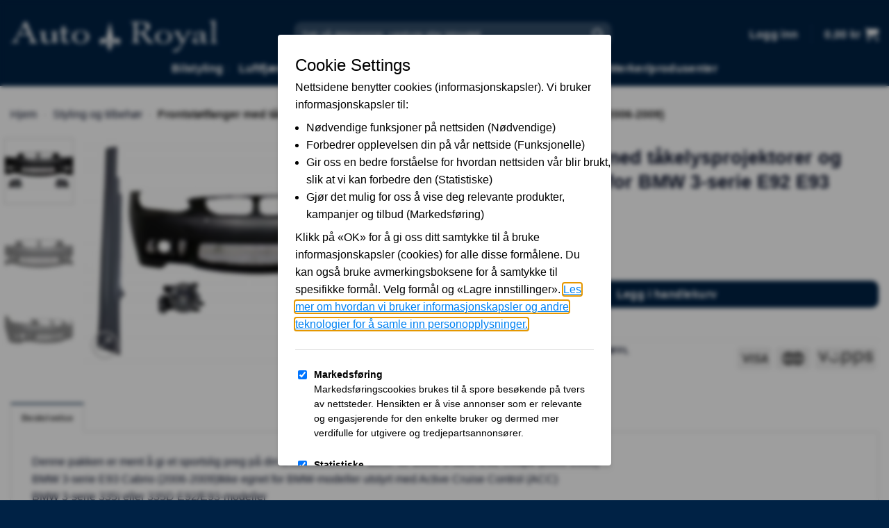

--- FILE ---
content_type: text/html; charset=UTF-8
request_url: https://autoroyal.no/stotfanger-foran-med-takelyskaster-og-sideskjort-for-bmw-3-serie-e92-e93-2006-2009-med-pdc/
body_size: 33773
content:
<!DOCTYPE html>
<html lang="nb-NO" prefix="og: https://ogp.me/ns#" class="loading-site no-js">
<head>
	<meta charset="UTF-8" />
	<link rel="profile" href="https://gmpg.org/xfn/11" />
	<link rel="pingback" href="https://autoroyal.no/xmlrpc.php" />

	<script>(function(html){html.className = html.className.replace(/\bno-js\b/,'js')})(document.documentElement);</script>
<script src="https://apis.google.com/js/platform.js?onload=renderBadge" async defer></script>	<style>img:is([sizes="auto" i], [sizes^="auto," i]) { contain-intrinsic-size: 3000px 1500px }</style>
	<meta name="viewport" content="width=device-width, initial-scale=1" /><!-- Google tag (gtag.js) Consent Mode dataLayer added by Site Kit -->
<script type="text/javascript" id="google_gtagjs-js-consent-mode-data-layer">
/* <![CDATA[ */
window.dataLayer = window.dataLayer || [];function gtag(){dataLayer.push(arguments);}
gtag('consent', 'default', {"ad_personalization":"denied","ad_storage":"denied","ad_user_data":"denied","analytics_storage":"denied","functionality_storage":"denied","security_storage":"denied","personalization_storage":"denied","region":["AT","BE","BG","CH","CY","CZ","DE","DK","EE","ES","FI","FR","GB","GR","HR","HU","IE","IS","IT","LI","LT","LU","LV","MT","NL","NO","PL","PT","RO","SE","SI","SK"],"wait_for_update":500});
window._googlesitekitConsentCategoryMap = {"statistics":["analytics_storage"],"marketing":["ad_storage","ad_user_data","ad_personalization"],"functional":["functionality_storage","security_storage"],"preferences":["personalization_storage"]};
window._googlesitekitConsents = {"ad_personalization":"denied","ad_storage":"denied","ad_user_data":"denied","analytics_storage":"denied","functionality_storage":"denied","security_storage":"denied","personalization_storage":"denied","region":["AT","BE","BG","CH","CY","CZ","DE","DK","EE","ES","FI","FR","GB","GR","HR","HU","IE","IS","IT","LI","LT","LU","LV","MT","NL","NO","PL","PT","RO","SE","SI","SK"],"wait_for_update":500};
/* ]]> */
</script>
<!-- End Google tag (gtag.js) Consent Mode dataLayer added by Site Kit -->

<!-- Search Engine Optimization by Rank Math - https://rankmath.com/ -->
<title>Frontstøtfanger med tåkelysprojektorer og sideskjørt egnet for BMW 3-serie E92 E93 (2006-2009) | Autoroyal.no</title>
<meta name="description" content="Denne pakken er ment å gi et sportslig preg på din E92/E93 BMW. Passer for BMW 3-serie E92 Coupe (2006-2009) BMW 3-serie E93 Cabrio (2006-2009)Ikke egnet for"/>
<meta name="robots" content="follow, index, max-snippet:-1, max-video-preview:-1, max-image-preview:large"/>
<link rel="canonical" href="https://autoroyal.no/stotfanger-foran-med-takelyskaster-og-sideskjort-for-bmw-3-serie-e92-e93-2006-2009-med-pdc/" />
<meta property="og:locale" content="nb_NO" />
<meta property="og:type" content="product" />
<meta property="og:title" content="Frontstøtfanger med tåkelysprojektorer og sideskjørt egnet for BMW 3-serie E92 E93 (2006-2009) | Autoroyal.no" />
<meta property="og:description" content="Denne pakken er ment å gi et sportslig preg på din E92/E93 BMW. Passer for BMW 3-serie E92 Coupe (2006-2009) BMW 3-serie E93 Cabrio (2006-2009)Ikke egnet for" />
<meta property="og:url" content="https://autoroyal.no/stotfanger-foran-med-takelyskaster-og-sideskjort-for-bmw-3-serie-e92-e93-2006-2009-med-pdc/" />
<meta property="og:site_name" content="Autoroyal.no" />
<meta property="og:updated_time" content="2024-05-08T11:47:29+02:00" />
<meta property="og:image" content="https://autoroyal.no/wp-content/uploads/b2b-front-bumper-with-fog-light-projectors-and-side_5997654_6050551.jpg" />
<meta property="og:image:secure_url" content="https://autoroyal.no/wp-content/uploads/b2b-front-bumper-with-fog-light-projectors-and-side_5997654_6050551.jpg" />
<meta property="og:image:width" content="800" />
<meta property="og:image:height" content="517" />
<meta property="og:image:alt" content="Frontstøtfanger med tåkelysprojektorer og sideskjørt egnet for BMW 3-serie E92 E93 (2006-2009)" />
<meta property="og:image:type" content="image/jpeg" />
<meta property="product:price:amount" content="8099" />
<meta property="product:price:currency" content="NOK" />
<meta property="product:availability" content="instock" />
<meta name="twitter:card" content="summary_large_image" />
<meta name="twitter:title" content="Frontstøtfanger med tåkelysprojektorer og sideskjørt egnet for BMW 3-serie E92 E93 (2006-2009) | Autoroyal.no" />
<meta name="twitter:description" content="Denne pakken er ment å gi et sportslig preg på din E92/E93 BMW. Passer for BMW 3-serie E92 Coupe (2006-2009) BMW 3-serie E93 Cabrio (2006-2009)Ikke egnet for" />
<meta name="twitter:image" content="https://autoroyal.no/wp-content/uploads/b2b-front-bumper-with-fog-light-projectors-and-side_5997654_6050551.jpg" />
<meta name="twitter:label1" content="Price" />
<meta name="twitter:data1" content="8 099,00&nbsp;&#107;&#114;" />
<meta name="twitter:label2" content="Availability" />
<meta name="twitter:data2" content="In stock" />
<script type="application/ld+json" class="rank-math-schema">{"@context":"https://schema.org","@graph":[{"@type":"Place","@id":"https://autoroyal.no/#place","address":{"@type":"PostalAddress","streetAddress":"Kalvedalsveien 52","addressRegion":"Bergen","postalCode":"5022","addressCountry":"Norge"}},{"@type":["AutoPartsStore","Organization"],"@id":"https://autoroyal.no/#organization","name":"Autoroyal.no","url":"https://autoroyal.no","sameAs":["https://www.facebook.com/Autoroyal-736715266357495/"],"email":"post@autoroyal.no","address":{"@type":"PostalAddress","streetAddress":"Kalvedalsveien 52","addressRegion":"Bergen","postalCode":"5022","addressCountry":"Norge"},"logo":{"@type":"ImageObject","@id":"https://autoroyal.no/#logo","url":"https://autoroyal.no/wp-content/uploads/2021/05/logo.jpg","contentUrl":"https://autoroyal.no/wp-content/uploads/2021/05/logo.jpg","caption":"Autoroyal.no","inLanguage":"nb-NO","width":"242","height":"82"},"openingHours":["Monday,Tuesday,Wednesday,Thursday,Friday,Saturday,Sunday 09:00-17:00"],"location":{"@id":"https://autoroyal.no/#place"},"image":{"@id":"https://autoroyal.no/#logo"},"telephone":"+4741467421"},{"@type":"WebSite","@id":"https://autoroyal.no/#website","url":"https://autoroyal.no","name":"Autoroyal.no","publisher":{"@id":"https://autoroyal.no/#organization"},"inLanguage":"nb-NO"},{"@type":"ImageObject","@id":"https://autoroyal.no/wp-content/uploads/b2b-front-bumper-with-fog-light-projectors-and-side_5997654_6050551.jpg","url":"https://autoroyal.no/wp-content/uploads/b2b-front-bumper-with-fog-light-projectors-and-side_5997654_6050551.jpg","width":"800","height":"517","inLanguage":"nb-NO"},{"@type":"BreadcrumbList","@id":"https://autoroyal.no/stotfanger-foran-med-takelyskaster-og-sideskjort-for-bmw-3-serie-e92-e93-2006-2009-med-pdc/#breadcrumb","itemListElement":[{"@type":"ListItem","position":"1","item":{"@id":"https://autoroyal.no","name":"Hjem"}},{"@type":"ListItem","position":"2","item":{"@id":"https://autoroyal.no/styling-og-tilbehor/","name":"Styling og tilbeh\u00f8r"}},{"@type":"ListItem","position":"3","item":{"@id":"https://autoroyal.no/stotfanger-foran-med-takelyskaster-og-sideskjort-for-bmw-3-serie-e92-e93-2006-2009-med-pdc/","name":"Frontst\u00f8tfanger med t\u00e5kelysprojektorer og sideskj\u00f8rt egnet for BMW 3-serie E92 E93 (2006-2009)"}}]},{"@type":"ItemPage","@id":"https://autoroyal.no/stotfanger-foran-med-takelyskaster-og-sideskjort-for-bmw-3-serie-e92-e93-2006-2009-med-pdc/#webpage","url":"https://autoroyal.no/stotfanger-foran-med-takelyskaster-og-sideskjort-for-bmw-3-serie-e92-e93-2006-2009-med-pdc/","name":"Frontst\u00f8tfanger med t\u00e5kelysprojektorer og sideskj\u00f8rt egnet for BMW 3-serie E92 E93 (2006-2009) | Autoroyal.no","datePublished":"2021-09-08T17:13:29+02:00","dateModified":"2024-05-08T11:47:29+02:00","isPartOf":{"@id":"https://autoroyal.no/#website"},"primaryImageOfPage":{"@id":"https://autoroyal.no/wp-content/uploads/b2b-front-bumper-with-fog-light-projectors-and-side_5997654_6050551.jpg"},"inLanguage":"nb-NO","breadcrumb":{"@id":"https://autoroyal.no/stotfanger-foran-med-takelyskaster-og-sideskjort-for-bmw-3-serie-e92-e93-2006-2009-med-pdc/#breadcrumb"}},{"@type":"Product","name":"Frontst\u00f8tfanger med t\u00e5kelysprojektorer og sideskj\u00f8rt egnet for BMW 3-serie E92 E93 (2006-2009) | Autoroyal.no","description":"Denne pakken er ment \u00e5 gi et sportslig preg p\u00e5 din E92/E93 BMW. Passer for BMW 3-serie E92 Coupe (2006-2009) BMW 3-serie E93 Cabrio (2006-2009)Ikke egnet for BMW-modeller utstyrt med Active Cruise Control (ACC) BMW 3-serie 335I eller 335D E92/E93-modeller BMW 3-serie E92 E93 M3 OriginalBeskrivelse Front Bumper M3 Design Frontst\u00f8tfangeren er laget av h\u00f8ykvalitets PP (polypropylen). St\u00f8tfangeren er ikke grunnet. Front Bumper er utstyrt med 2x PDC (parkeringssensorer) st\u00f8tter. Front Bumper er utstyrt med SRA (Headlights Washing System) deksler. Sideskj\u00f8rt M3 Design Sideskj\u00f8rt er laget i h\u00f8ykvalitets PP (polypropylen) og er forberedt for malingsprosessen (grunnet) T\u00e5kelysene er laget av h\u00f8ykvalitets plast T\u00e5kelysprojektorer er utstyrt med manuelt nivelleringssystem. P\u00e6retype: 9006 Halogen Montering og installasjon Monteringsinstruksjoner er ikke inkludert. Installasjon i et autorisert bilverksted anbefales sterkt. Pakken inneholder frontst\u00f8tfanger Sentralt nedre gitter Sidegitter Ett sett med sideskj\u00f8rt (venstre-h\u00f8yre) Ett sett t\u00e5kelys (venstre-h\u00f8yre)Sertifikater Produkt uten E-merke/ABE/TUV. Dette er ettermarkedsdeler av h\u00f8y kvalitet.","sku":"COFBBME92M3PWFFL","category":"Styling og tilbeh\u00f8r","mainEntityOfPage":{"@id":"https://autoroyal.no/stotfanger-foran-med-takelyskaster-og-sideskjort-for-bmw-3-serie-e92-e93-2006-2009-med-pdc/#webpage"},"image":[{"@type":"ImageObject","url":"https://autoroyal.no/wp-content/uploads/b2b-front-bumper-with-fog-light-projectors-and-side_5997654_6050551.jpg","height":"517","width":"800"},{"@type":"ImageObject","url":"https://autoroyal.no/wp-content/uploads/b2b-front-bumper-with-fog-light-projectors-and-side_5997654_6050552.jpg","height":"533","width":"800"},{"@type":"ImageObject","url":"https://autoroyal.no/wp-content/uploads/b2b-front-bumper-with-fog-light-projectors-and-side_5997654_6050553.jpg","height":"533","width":"800"}],"offers":{"@type":"Offer","price":"8099.00","priceCurrency":"NOK","priceValidUntil":"2026-12-31","availability":"https://schema.org/InStock","itemCondition":"NewCondition","url":"https://autoroyal.no/stotfanger-foran-med-takelyskaster-og-sideskjort-for-bmw-3-serie-e92-e93-2006-2009-med-pdc/","seller":{"@type":"Organization","@id":"https://autoroyal.no/","name":"Autoroyal.no","url":"https://autoroyal.no","logo":"https://autoroyal.no/wp-content/uploads/2021/05/logo.jpg"},"priceSpecification":{"price":"8099","priceCurrency":"NOK","valueAddedTaxIncluded":"true"}},"@id":"https://autoroyal.no/stotfanger-foran-med-takelyskaster-og-sideskjort-for-bmw-3-serie-e92-e93-2006-2009-med-pdc/#richSnippet"}]}</script>
<!-- /Rank Math WordPress SEO plugin -->

<link rel='dns-prefetch' href='//www.googletagmanager.com' />
<link rel='prefetch' href='https://autoroyal.no/wp-content/themes/flatsome/assets/js/flatsome.js?ver=22889b626eb7ec03b5a4' />
<link rel='prefetch' href='https://autoroyal.no/wp-content/themes/flatsome/assets/js/chunk.slider.js?ver=3.20.1' />
<link rel='prefetch' href='https://autoroyal.no/wp-content/themes/flatsome/assets/js/chunk.popups.js?ver=3.20.1' />
<link rel='prefetch' href='https://autoroyal.no/wp-content/themes/flatsome/assets/js/chunk.tooltips.js?ver=3.20.1' />
<link rel='prefetch' href='https://autoroyal.no/wp-content/themes/flatsome/assets/js/woocommerce.js?ver=1c9be63d628ff7c3ff4c' />
<link rel='stylesheet' id='bodhi-svgs-attachment-css' href='https://autoroyal.no/wp-content/plugins/svg-support/css/svgs-attachment.css' type='text/css' media='all' />
<link rel='stylesheet' id='photoswipe-css' href='https://autoroyal.no/wp-content/plugins/woocommerce/assets/css/photoswipe/photoswipe.min.css?ver=10.1.2' type='text/css' media='all' />
<link rel='stylesheet' id='photoswipe-default-skin-css' href='https://autoroyal.no/wp-content/plugins/woocommerce/assets/css/photoswipe/default-skin/default-skin.min.css?ver=10.1.2' type='text/css' media='all' />
<style id='woocommerce-inline-inline-css' type='text/css'>
.woocommerce form .form-row .required { visibility: visible; }
</style>
<link rel='stylesheet' id='wpcarparts-css' href='https://autoroyal.no/wp-content/plugins/wpcarparts/public/css/wpcarparts-public.css?ver=1.0.0' type='text/css' media='all' />
<link rel='stylesheet' id='brands-styles-css' href='https://autoroyal.no/wp-content/plugins/woocommerce/assets/css/brands.css?ver=10.1.2' type='text/css' media='all' />
<link rel='stylesheet' id='pwb-styles-frontend-css' href='https://autoroyal.no/wp-content/plugins/perfect-woocommerce-brands/build/frontend/css/style.css?ver=3.6.0' type='text/css' media='all' />
<link rel='stylesheet' id='flatsome-swatches-frontend-css' href='https://autoroyal.no/wp-content/themes/flatsome/assets/css/extensions/flatsome-swatches-frontend.css?ver=3.20.1' type='text/css' media='all' />
<link rel='stylesheet' id='wpce-main-style-css' href='https://autoroyal.no/wp-content/plugins/woo-parts-compatibility-editor/assets/css/style.css?ver=6.8.3' type='text/css' media='all' />
<link rel='stylesheet' id='flatsome-main-css' href='https://autoroyal.no/wp-content/themes/flatsome/assets/css/flatsome.css?ver=3.20.1' type='text/css' media='all' />
<style id='flatsome-main-inline-css' type='text/css'>
@font-face {
				font-family: "fl-icons";
				font-display: block;
				src: url(https://autoroyal.no/wp-content/themes/flatsome/assets/css/icons/fl-icons.eot?v=3.20.1);
				src:
					url(https://autoroyal.no/wp-content/themes/flatsome/assets/css/icons/fl-icons.eot#iefix?v=3.20.1) format("embedded-opentype"),
					url(https://autoroyal.no/wp-content/themes/flatsome/assets/css/icons/fl-icons.woff2?v=3.20.1) format("woff2"),
					url(https://autoroyal.no/wp-content/themes/flatsome/assets/css/icons/fl-icons.ttf?v=3.20.1) format("truetype"),
					url(https://autoroyal.no/wp-content/themes/flatsome/assets/css/icons/fl-icons.woff?v=3.20.1) format("woff"),
					url(https://autoroyal.no/wp-content/themes/flatsome/assets/css/icons/fl-icons.svg?v=3.20.1#fl-icons) format("svg");
			}
</style>
<link rel='stylesheet' id='flatsome-shop-css' href='https://autoroyal.no/wp-content/themes/flatsome/assets/css/flatsome-shop.css?ver=3.20.1' type='text/css' media='all' />
<link rel='stylesheet' id='flatsome-style-css' href='https://autoroyal.no/wp-content/themes/flatsome-child/style.css?ver=3.0' type='text/css' media='all' />
<link rel='stylesheet' id='wpc-filter-everything-css' href='https://autoroyal.no/wp-content/plugins/filter-everything-pro/assets/css/filter-everything.min.css?ver=1.6.5' type='text/css' media='all' />
<link rel='stylesheet' id='wpc-filter-everything-custom-css' href='https://autoroyal.no/wp-content/uploads/cache/filter-everything/31e937290131bee5361683352932e3f1.css?ver=6.8.3' type='text/css' media='all' />
<script type="text/javascript" src="https://autoroyal.no/wp-content/plugins/svg-support/vendor/DOMPurify/DOMPurify.min.js?ver=2.5.8" id="bodhi-dompurify-library-js"></script>
<script type="text/javascript" src="https://autoroyal.no/wp-includes/js/jquery/jquery.min.js?ver=3.7.1" id="jquery-core-js"></script>
<script type="text/javascript" id="bodhi_svg_inline-js-extra">
/* <![CDATA[ */
var svgSettings = {"skipNested":""};
/* ]]> */
</script>
<script type="text/javascript" src="https://autoroyal.no/wp-content/plugins/svg-support/js/min/svgs-inline-min.js" id="bodhi_svg_inline-js"></script>
<script type="text/javascript" id="bodhi_svg_inline-js-after">
/* <![CDATA[ */
cssTarget={"Bodhi":"img.style-svg","ForceInlineSVG":"style-svg"};ForceInlineSVGActive="false";frontSanitizationEnabled="on";
/* ]]> */
</script>
<script type="text/javascript" src="https://autoroyal.no/wp-content/plugins/woocommerce/assets/js/jquery-blockui/jquery.blockUI.min.js?ver=2.7.0-wc.10.1.2" id="jquery-blockui-js" data-wp-strategy="defer"></script>
<script type="text/javascript" id="wc-add-to-cart-js-extra">
/* <![CDATA[ */
var wc_add_to_cart_params = {"ajax_url":"\/wp-admin\/admin-ajax.php","wc_ajax_url":"\/?wc-ajax=%%endpoint%%","i18n_view_cart":"Vis handlekurv","cart_url":"https:\/\/autoroyal.no","is_cart":"","cart_redirect_after_add":"no"};
/* ]]> */
</script>
<script type="text/javascript" src="https://autoroyal.no/wp-content/plugins/woocommerce/assets/js/frontend/add-to-cart.min.js?ver=10.1.2" id="wc-add-to-cart-js" defer="defer" data-wp-strategy="defer"></script>
<script type="text/javascript" src="https://autoroyal.no/wp-content/plugins/woocommerce/assets/js/photoswipe/photoswipe.min.js?ver=4.1.1-wc.10.1.2" id="photoswipe-js" defer="defer" data-wp-strategy="defer"></script>
<script type="text/javascript" src="https://autoroyal.no/wp-content/plugins/woocommerce/assets/js/photoswipe/photoswipe-ui-default.min.js?ver=4.1.1-wc.10.1.2" id="photoswipe-ui-default-js" defer="defer" data-wp-strategy="defer"></script>
<script type="text/javascript" id="wc-single-product-js-extra">
/* <![CDATA[ */
var wc_single_product_params = {"i18n_required_rating_text":"Vennligst velg en vurdering","i18n_rating_options":["1 av 5 stjerner","2 av 5 stjerner","3 av 5 stjerner","4 av 5 stjerner","5 av 5 stjerner"],"i18n_product_gallery_trigger_text":"Se bildegalleri i fullskjerm","review_rating_required":"yes","flexslider":{"rtl":false,"animation":"slide","smoothHeight":true,"directionNav":false,"controlNav":"thumbnails","slideshow":false,"animationSpeed":500,"animationLoop":false,"allowOneSlide":false},"zoom_enabled":"","zoom_options":[],"photoswipe_enabled":"1","photoswipe_options":{"shareEl":false,"closeOnScroll":false,"history":false,"hideAnimationDuration":0,"showAnimationDuration":0},"flexslider_enabled":""};
/* ]]> */
</script>
<script type="text/javascript" src="https://autoroyal.no/wp-content/plugins/woocommerce/assets/js/frontend/single-product.min.js?ver=10.1.2" id="wc-single-product-js" defer="defer" data-wp-strategy="defer"></script>
<script type="text/javascript" src="https://autoroyal.no/wp-content/plugins/woocommerce/assets/js/js-cookie/js.cookie.min.js?ver=2.1.4-wc.10.1.2" id="js-cookie-js" data-wp-strategy="defer"></script>
<script type="text/javascript" src="https://autoroyal.no/wp-content/plugins/wpcarparts/public/js/wpcarparts-public.js?ver=1.0.0" id="wpcarparts-js"></script>
<script type="text/javascript" id="wpce-main-script-js-extra">
/* <![CDATA[ */
var wpce = {"ajax_url":"https:\/\/autoroyal.no\/wp-admin\/admin-ajax.php","preloader_finder_terms":[]};
/* ]]> */
</script>
<script type="text/javascript" src="https://autoroyal.no/wp-content/plugins/woo-parts-compatibility-editor/assets/js/scripts.js?ver=6.8.3" id="wpce-main-script-js"></script>

<!-- Google tag (gtag.js) snippet added by Site Kit -->
<!-- Google Analytics snippet added by Site Kit -->
<script type="text/javascript" src="https://www.googletagmanager.com/gtag/js?id=G-Z37596GVFP" id="google_gtagjs-js" async></script>
<script type="text/javascript" id="google_gtagjs-js-after">
/* <![CDATA[ */
window.dataLayer = window.dataLayer || [];function gtag(){dataLayer.push(arguments);}
gtag("set","linker",{"domains":["autoroyal.no"]});
gtag("js", new Date());
gtag("set", "developer_id.dZTNiMT", true);
gtag("config", "G-Z37596GVFP", {"googlesitekit_post_type":"product"});
 window._googlesitekit = window._googlesitekit || {}; window._googlesitekit.throttledEvents = []; window._googlesitekit.gtagEvent = (name, data) => { var key = JSON.stringify( { name, data } ); if ( !! window._googlesitekit.throttledEvents[ key ] ) { return; } window._googlesitekit.throttledEvents[ key ] = true; setTimeout( () => { delete window._googlesitekit.throttledEvents[ key ]; }, 5 ); gtag( "event", name, { ...data, event_source: "site-kit" } ); }; 
/* ]]> */
</script>
<script type="text/javascript" src="https://autoroyal.no/wp-content/plugins/woocommerce/assets/js/select2/select2.full.min.js?ver=4.0.3-wc.10.1.2" id="select2-js" defer="defer" data-wp-strategy="defer"></script>
<link rel="https://api.w.org/" href="https://autoroyal.no/wp-json/" /><link rel="alternate" title="JSON" type="application/json" href="https://autoroyal.no/wp-json/wp/v2/product/102831" /><link rel="EditURI" type="application/rsd+xml" title="RSD" href="https://autoroyal.no/xmlrpc.php?rsd" />
<meta name="generator" content="WordPress 6.8.3" />
<link rel='shortlink' href='https://autoroyal.no/?p=102831' />
<link rel="alternate" title="oEmbed (JSON)" type="application/json+oembed" href="https://autoroyal.no/wp-json/oembed/1.0/embed?url=https%3A%2F%2Fautoroyal.no%2Fstotfanger-foran-med-takelyskaster-og-sideskjort-for-bmw-3-serie-e92-e93-2006-2009-med-pdc%2F" />
<link rel="alternate" title="oEmbed (XML)" type="text/xml+oembed" href="https://autoroyal.no/wp-json/oembed/1.0/embed?url=https%3A%2F%2Fautoroyal.no%2Fstotfanger-foran-med-takelyskaster-og-sideskjort-for-bmw-3-serie-e92-e93-2006-2009-med-pdc%2F&#038;format=xml" />
<meta name="generator" content="Site Kit by Google 1.160.1" />
<!-- This website runs the Product Feed PRO for WooCommerce by AdTribes.io plugin - version woocommercesea_option_installed_version -->

		<!-- Google Tag Manager -->
		<script>!function(){"use strict";function l(e){for(var t=e,r=0,n=document.cookie.split(";");r<n.length;r++){var o=n[r].split("=");if(o[0].trim()===t)return o[1]}}function s(e){return localStorage.getItem(e)}function u(e){return window[e]}function A(e,t){e=document.querySelector(e);return t?null==e?void 0:e.getAttribute(t):null==e?void 0:e.textContent}var e=window,t=document,r="script",n="dataLayer",o="https://gtm.autoroyal.no",a="",i="Hzxwgxevg",c="dPxZhHT=aWQ9R1RNLU5LSFRTTDNL&amp;cgm=nmB",g="cookie",v="_sbp",E="",d=!1;try{var d=!!g&&(m=navigator.userAgent,!!(m=new RegExp("Version/([0-9._]+)(.*Mobile)?.*Safari.*").exec(m)))&&16.4<=parseFloat(m[1]),f="stapeUserId"===g,I=d&&!f?function(e,t,r){void 0===t&&(t="");var n={cookie:l,localStorage:s,jsVariable:u,cssSelector:A},t=Array.isArray(t)?t:[t];if(e&&n[e])for(var o=n[e],a=0,i=t;a<i.length;a++){var c=i[a],c=r?o(c,r):o(c);if(c)return c}else console.warn("invalid uid source",e)}(g,v,E):void 0;d=d&&(!!I||f)}catch(e){console.error(e)}var m=e,g=(m[n]=m[n]||[],m[n].push({"gtm.start":(new Date).getTime(),event:"gtm.js"}),t.getElementsByTagName(r)[0]),v=I?"&bi="+encodeURIComponent(I):"",E=t.createElement(r),f=(d&&(i=8<i.length?i.replace(/([a-z]{8}$)/,"kp$1"):"kp"+i),!d&&a?a:o);E.async=!0,E.src=f+"/"+i+".js?"+c+v,null!=(e=g.parentNode)&&e.insertBefore(E,g)}();</script>
		<!-- End Google Tag Manager -->
		    <meta name="theme-color" content="#00162D">
    <meta name="msapplication-navbutton-color" content="#00162D">
	<noscript><style>.woocommerce-product-gallery{ opacity: 1 !important; }</style></noscript>
	<link rel="icon" href="https://autoroyal.no/wp-content/uploads/2021/07/cropped-Autoroyal-Favicon-32x32.jpg" sizes="32x32" />
<link rel="icon" href="https://autoroyal.no/wp-content/uploads/2021/07/cropped-Autoroyal-Favicon-192x192.jpg" sizes="192x192" />
<link rel="apple-touch-icon" href="https://autoroyal.no/wp-content/uploads/2021/07/cropped-Autoroyal-Favicon-180x180.jpg" />
<meta name="msapplication-TileImage" content="https://autoroyal.no/wp-content/uploads/2021/07/cropped-Autoroyal-Favicon-270x270.jpg" />
<style id="custom-css" type="text/css">:root {--primary-color: #002245;--fs-color-primary: #002245;--fs-color-secondary: #002245;--fs-color-success: #627D47;--fs-color-alert: #b20000;--fs-color-base: #010922;--fs-experimental-link-color: #334862;--fs-experimental-link-color-hover: #111;}.tooltipster-base {--tooltip-color: #fff;--tooltip-bg-color: #000;}.off-canvas-right .mfp-content, .off-canvas-left .mfp-content {--drawer-width: 300px;}.off-canvas .mfp-content.off-canvas-cart {--drawer-width: 360px;}.container-width, .full-width .ubermenu-nav, .container, .row{max-width: 1410px}.row.row-collapse{max-width: 1380px}.row.row-small{max-width: 1402.5px}.row.row-large{max-width: 1440px}.header-main{height: 74px}#logo img{max-height: 74px}#logo{width:379px;}#logo img{padding:14px 0;}.header-bottom{min-height: 50px}.header-top{min-height: 30px}.transparent .header-main{height: 30px}.transparent #logo img{max-height: 30px}.has-transparent + .page-title:first-of-type,.has-transparent + #main > .page-title,.has-transparent + #main > div > .page-title,.has-transparent + #main .page-header-wrapper:first-of-type .page-title{padding-top: 80px;}.transparent .header-wrapper{background-color: #002245!important;}.transparent .top-divider{display: none;}.header.show-on-scroll,.stuck .header-main{height:70px!important}.stuck #logo img{max-height: 70px!important}.search-form{ width: 70%;}.header-bg-color {background-color: #002245}.header-bottom {background-color: #002245}.header-wrapper:not(.stuck) .header-main .header-nav{margin-top: 24px }.stuck .header-main .nav > li > a{line-height: 50px }.header-bottom-nav > li > a{line-height: 30px }@media (max-width: 549px) {.header-main{height: 56px}#logo img{max-height: 56px}}.main-menu-overlay{background-color: #002245}.nav-dropdown{font-size:100%}.header-top{background-color:#002245!important;}h1,h2,h3,h4,h5,h6,.heading-font{color: #010922;}.breadcrumbs{text-transform: none;}button,.button{text-transform: none;}.nav > li > a, .links > li > a{text-transform: none;}.section-title span{text-transform: none;}h3.widget-title,span.widget-title{text-transform: none;}.header:not(.transparent) .header-nav-main.nav > li > a {color: #ffffff;}.header:not(.transparent) .header-nav-main.nav > li > a:hover,.header:not(.transparent) .header-nav-main.nav > li.active > a,.header:not(.transparent) .header-nav-main.nav > li.current > a,.header:not(.transparent) .header-nav-main.nav > li > a.active,.header:not(.transparent) .header-nav-main.nav > li > a.current{color: #e8e8e8;}.header-nav-main.nav-line-bottom > li > a:before,.header-nav-main.nav-line-grow > li > a:before,.header-nav-main.nav-line > li > a:before,.header-nav-main.nav-box > li > a:hover,.header-nav-main.nav-box > li.active > a,.header-nav-main.nav-pills > li > a:hover,.header-nav-main.nav-pills > li.active > a{color:#FFF!important;background-color: #e8e8e8;}.header:not(.transparent) .header-bottom-nav.nav > li > a{color: #ffffff;}.header:not(.transparent) .header-bottom-nav.nav > li > a:hover,.header:not(.transparent) .header-bottom-nav.nav > li.active > a,.header:not(.transparent) .header-bottom-nav.nav > li.current > a,.header:not(.transparent) .header-bottom-nav.nav > li > a.active,.header:not(.transparent) .header-bottom-nav.nav > li > a.current{color: #e8e8e8;}.header-bottom-nav.nav-line-bottom > li > a:before,.header-bottom-nav.nav-line-grow > li > a:before,.header-bottom-nav.nav-line > li > a:before,.header-bottom-nav.nav-box > li > a:hover,.header-bottom-nav.nav-box > li.active > a,.header-bottom-nav.nav-pills > li > a:hover,.header-bottom-nav.nav-pills > li.active > a{color:#FFF!important;background-color: #e8e8e8;}.is-divider{background-color: #002245;}.shop-page-title.featured-title .title-overlay{background-color: rgba(255,255,255,0);}@media screen and (min-width: 550px){.products .box-vertical .box-image{min-width: 247px!important;width: 247px!important;}}.header-main .social-icons,.header-main .cart-icon strong,.header-main .menu-title,.header-main .header-button > .button.is-outline,.header-main .nav > li > a > i:not(.icon-angle-down){color: #ffffff!important;}.header-main .header-button > .button.is-outline,.header-main .cart-icon strong:after,.header-main .cart-icon strong{border-color: #ffffff!important;}.header-main .header-button > .button:not(.is-outline){background-color: #ffffff!important;}.header-main .current-dropdown .cart-icon strong,.header-main .header-button > .button:hover,.header-main .header-button > .button:hover i,.header-main .header-button > .button:hover span{color:#FFF!important;}.header-main .menu-title:hover,.header-main .social-icons a:hover,.header-main .header-button > .button.is-outline:hover,.header-main .nav > li > a:hover > i:not(.icon-angle-down){color: #e8e8e8!important;}.header-main .current-dropdown .cart-icon strong,.header-main .header-button > .button:hover{background-color: #e8e8e8!important;}.header-main .current-dropdown .cart-icon strong:after,.header-main .current-dropdown .cart-icon strong,.header-main .header-button > .button:hover{border-color: #e8e8e8!important;}.footer-1{background-color: #002245}.footer-2{background-color: #002245}.absolute-footer, html{background-color: #002245}.page-title-small + main .product-container > .row{padding-top:0;}.nav-vertical-fly-out > li + li {border-top-width: 1px; border-top-style: solid;}.label-new.menu-item > a:after{content:"New";}.label-hot.menu-item > a:after{content:"Hot";}.label-sale.menu-item > a:after{content:"Sale";}.label-popular.menu-item > a:after{content:"Popular";}</style>		<style type="text/css" id="wp-custom-css">
			.pwb-single-product-brands.pwb-clearfix {
	display: flex;
	justify-content: space-between;
}		</style>
		<style id="flatsome-swatches-css">.variations_form .ux-swatch.selected {box-shadow: 0 0 0 2px var(--fs-color-secondary);}.ux-swatches-in-loop .ux-swatch.selected {box-shadow: 0 0 0 2px var(--fs-color-secondary);}</style><style id="kirki-inline-styles"></style><script data-cfasync="false" nonce="02ad210f-96d6-4652-a4f1-7a282301bd13">try{(function(w,d){!function(j,k,l,m){if(j.zaraz)console.error("zaraz is loaded twice");else{j[l]=j[l]||{};j[l].executed=[];j.zaraz={deferred:[],listeners:[]};j.zaraz._v="5870";j.zaraz._n="02ad210f-96d6-4652-a4f1-7a282301bd13";j.zaraz.q=[];j.zaraz._f=function(n){return async function(){var o=Array.prototype.slice.call(arguments);j.zaraz.q.push({m:n,a:o})}};for(const p of["track","set","ecommerce","debug"])j.zaraz[p]=j.zaraz._f(p);j.zaraz.init=()=>{var q=k.getElementsByTagName(m)[0],r=k.createElement(m),s=k.getElementsByTagName("title")[0];s&&(j[l].t=k.getElementsByTagName("title")[0].text);j[l].x=Math.random();j[l].w=j.screen.width;j[l].h=j.screen.height;j[l].j=j.innerHeight;j[l].e=j.innerWidth;j[l].l=j.location.href;j[l].r=k.referrer;j[l].k=j.screen.colorDepth;j[l].n=k.characterSet;j[l].o=(new Date).getTimezoneOffset();j[l].q=[];for(;j.zaraz.q.length;){const w=j.zaraz.q.shift();j[l].q.push(w)}r.defer=!0;for(const x of[localStorage,sessionStorage])Object.keys(x||{}).filter(z=>z.startsWith("_zaraz_")).forEach(y=>{try{j[l]["z_"+y.slice(7)]=JSON.parse(x.getItem(y))}catch{j[l]["z_"+y.slice(7)]=x.getItem(y)}});r.referrerPolicy="origin";r.src="/cdn-cgi/zaraz/s.js?z="+btoa(encodeURIComponent(JSON.stringify(j[l])));q.parentNode.insertBefore(r,q)};["complete","interactive"].includes(k.readyState)?zaraz.init():j.addEventListener("DOMContentLoaded",zaraz.init)}}(w,d,"zarazData","script");window.zaraz._p=async bs=>new Promise(bt=>{if(bs){bs.e&&bs.e.forEach(bu=>{try{const bv=d.querySelector("script[nonce]"),bw=bv?.nonce||bv?.getAttribute("nonce"),bx=d.createElement("script");bw&&(bx.nonce=bw);bx.innerHTML=bu;bx.onload=()=>{d.head.removeChild(bx)};d.head.appendChild(bx)}catch(by){console.error(`Error executing script: ${bu}\n`,by)}});Promise.allSettled((bs.f||[]).map(bz=>fetch(bz[0],bz[1])))}bt()});zaraz._p({"e":["(function(w,d){})(window,document)"]});})(window,document)}catch(e){throw fetch("/cdn-cgi/zaraz/t"),e;};</script></head>

<body class="wp-singular product-template-default single single-product postid-102831 wp-theme-flatsome wp-child-theme-flatsome-child theme-flatsome woocommerce woocommerce-page woocommerce-no-js full-width lightbox mobile-submenu-toggle wpc_show_bottom_widget">


<a class="skip-link screen-reader-text" href="#main">Skip to content</a>

<div id="wrapper">

	
	<header id="header" class="header has-sticky sticky-jump">
		<div class="header-wrapper">
			<div id="masthead" class="header-main nav-dark">
      <div class="header-inner flex-row container logo-left medium-logo-center" role="navigation">

          <!-- Logo -->
          <div id="logo" class="flex-col logo">
            
<!-- Header logo -->
<a href="https://autoroyal.no/" title="Autoroyal.no - Originale bildeler, til alle bilmerker" rel="home">
		<img width="1" height="1" src="https://autoroyal.no/wp-content/uploads/2021/06/autoroyal.svg" class="header_logo header-logo" alt="Autoroyal.no"/><img  width="1" height="1" src="https://autoroyal.no/wp-content/uploads/2021/06/autoroyal.svg" class="header-logo-dark" alt="Autoroyal.no"/></a>
          </div>

          <!-- Mobile Left Elements -->
          <div class="flex-col show-for-medium flex-left">
            <ul class="mobile-nav nav nav-left ">
              <li class="nav-icon has-icon">
			<a href="#" class="is-small" data-open="#main-menu" data-pos="left" data-bg="main-menu-overlay" data-color="dark" role="button" aria-label="Menu" aria-controls="main-menu" aria-expanded="false" aria-haspopup="dialog" data-flatsome-role-button>
			<i class="icon-menu" aria-hidden="true"></i>					</a>
	</li>
            </ul>
          </div>

          <!-- Left Elements -->
          <div class="flex-col hide-for-medium flex-left
            flex-grow">
            <ul class="header-nav header-nav-main nav nav-left  nav-size-large nav-spacing-large nav-uppercase" >
              <li class="header-search-form search-form html relative has-icon">
	<div class="header-search-form-wrapper">
		<div class="searchform-wrapper ux-search-box relative form-flat is-normal"><form role="search" method="get" class="searchform" action="https://autoroyal.no/">
	<div class="flex-row relative">
						<div class="flex-col flex-grow">
			<label class="screen-reader-text" for="woocommerce-product-search-field-0">Søk etter:</label>
			<input type="search" id="woocommerce-product-search-field-0" class="search-field mb-0" placeholder="Søk på delenummer, varetype eller bilmodell" value="" name="s" />
			<input type="hidden" name="post_type" value="product" />
					</div>
		<div class="flex-col">
			<button type="submit" value="Søk" class="ux-search-submit submit-button secondary button  icon mb-0" aria-label="Submit">
				<i class="icon-search" aria-hidden="true"></i>			</button>
		</div>
	</div>
	<div class="live-search-results text-left z-top"></div>
</form>
</div>	</div>
</li>
            </ul>
          </div>

          <!-- Right Elements -->
          <div class="flex-col hide-for-medium flex-right">
            <ul class="header-nav header-nav-main nav nav-right  nav-size-large nav-spacing-large nav-uppercase">
              
<li class="account-item has-icon">

	<a href="https://autoroyal.no/handlekonto/" class="nav-top-link nav-top-not-logged-in is-small" title="Logg inn" role="button" data-open="#login-form-popup" aria-controls="login-form-popup" aria-expanded="false" aria-haspopup="dialog" data-flatsome-role-button>
					<span>
			Logg inn			</span>
				</a>




</li>
<li class="header-divider"></li><li class="cart-item has-icon">

<a href="https://autoroyal.no" class="header-cart-link nav-top-link is-small off-canvas-toggle" title="Handlekurv" aria-label="Vis handlekurv" aria-expanded="false" aria-haspopup="dialog" role="button" data-open="#cart-popup" data-class="off-canvas-cart" data-pos="right" aria-controls="cart-popup" data-flatsome-role-button>

<span class="header-cart-title">
          <span class="cart-price"><span class="woocommerce-Price-amount amount"><bdi>0,00&nbsp;<span class="woocommerce-Price-currencySymbol">&#107;&#114;</span></bdi></span></span>
  </span>

    <i class="icon-shopping-cart" aria-hidden="true" data-icon-label="0"></i>  </a>



  <!-- Cart Sidebar Popup -->
  <div id="cart-popup" class="mfp-hide">
  <div class="cart-popup-inner inner-padding cart-popup-inner--sticky">
      <div class="cart-popup-title text-center">
          <span class="heading-font uppercase">Handlekurv</span>
          <div class="is-divider"></div>
      </div>
	  <div class="widget_shopping_cart">
		  <div class="widget_shopping_cart_content">
			  

	<div class="ux-mini-cart-empty flex flex-row-col text-center pt pb">
				<div class="ux-mini-cart-empty-icon">
			<svg aria-hidden="true" xmlns="http://www.w3.org/2000/svg" viewBox="0 0 17 19" style="opacity:.1;height:80px;">
				<path d="M8.5 0C6.7 0 5.3 1.2 5.3 2.7v2H2.1c-.3 0-.6.3-.7.7L0 18.2c0 .4.2.8.6.8h15.7c.4 0 .7-.3.7-.7v-.1L15.6 5.4c0-.3-.3-.6-.7-.6h-3.2v-2c0-1.6-1.4-2.8-3.2-2.8zM6.7 2.7c0-.8.8-1.4 1.8-1.4s1.8.6 1.8 1.4v2H6.7v-2zm7.5 3.4 1.3 11.5h-14L2.8 6.1h2.5v1.4c0 .4.3.7.7.7.4 0 .7-.3.7-.7V6.1h3.5v1.4c0 .4.3.7.7.7s.7-.3.7-.7V6.1h2.6z" fill-rule="evenodd" clip-rule="evenodd" fill="currentColor"></path>
			</svg>
		</div>
				<p class="woocommerce-mini-cart__empty-message empty">Du har ingen produkter i handlekurven.</p>
					<p class="return-to-shop">
				<a class="button primary wc-backward" href="https://autoroyal.no/bildelkatalog/">
					Tilbake til butikken				</a>
			</p>
				</div>


		  </div>
	  </div>
              </div>
  </div>

</li>
            </ul>
          </div>

          <!-- Mobile Right Elements -->
          <div class="flex-col show-for-medium flex-right">
            <ul class="mobile-nav nav nav-right ">
              
<li class="account-item has-icon">
		<a href="https://autoroyal.no/handlekonto/" class="account-link-mobile is-small" title="Min konto" aria-label="Min konto">
		<i class="icon-user" aria-hidden="true"></i>	</a>
	</li>
<li class="cart-item has-icon">


		<a href="https://autoroyal.no" class="header-cart-link nav-top-link is-small off-canvas-toggle" title="Handlekurv" aria-label="Vis handlekurv" aria-expanded="false" aria-haspopup="dialog" role="button" data-open="#cart-popup" data-class="off-canvas-cart" data-pos="right" aria-controls="cart-popup" data-flatsome-role-button>

  	<i class="icon-shopping-cart" aria-hidden="true" data-icon-label="0"></i>  </a>

</li>
            </ul>
          </div>

      </div>

      </div>
<div id="wide-nav" class="header-bottom wide-nav hide-for-sticky nav-dark flex-has-center">
    <div class="flex-row container">

            
                        <div class="flex-col hide-for-medium flex-center">
                <ul class="nav header-nav header-bottom-nav nav-center  nav-divided nav-size-large nav-uppercase">
                    <li id="menu-item-105669" class="menu-item menu-item-type-post_type menu-item-object-page current_page_parent menu-item-105669 menu-item-design-default"><a href="https://autoroyal.no/bildelkatalog/" class="nav-top-link">Bilstyling</a></li>
<li id="menu-item-105672" class="menu-item menu-item-type-taxonomy menu-item-object-product_cat menu-item-105672 menu-item-design-default"><a href="https://autoroyal.no/stoetdemper-fjaering-og-luftkompressor/" class="nav-top-link">Luftfjæring</a></li>
<li id="menu-item-106064" class="menu-item menu-item-type-taxonomy menu-item-object-product_cat menu-item-106064 menu-item-design-default"><a href="https://autoroyal.no/bilmatter/" class="nav-top-link">Bilmatter</a></li>
<li id="menu-item-106065" class="menu-item menu-item-type-taxonomy menu-item-object-product_cat menu-item-106065 menu-item-design-default"><a href="https://autoroyal.no/vindavvisere/" class="nav-top-link">Vindavvisere</a></li>
<li id="menu-item-106066" class="menu-item menu-item-type-taxonomy menu-item-object-product_cat menu-item-106066 menu-item-design-default"><a href="https://autoroyal.no/felger-og-hjultilbehor/" class="nav-top-link">Felger</a></li>
<li id="menu-item-106067" class="menu-item menu-item-type-taxonomy menu-item-object-product_cat menu-item-106067 menu-item-design-default"><a href="https://autoroyal.no/klaer-tilbehor-og-merke-effekter/" class="nav-top-link">Merke effekter</a></li>
<li id="menu-item-106072" class="menu-item menu-item-type-post_type menu-item-object-page menu-item-106072 menu-item-design-default"><a href="https://autoroyal.no/merker/" class="nav-top-link">Merker/produsenter</a></li>
                </ul>
            </div>
            
            
                          <div class="flex-col show-for-medium flex-grow">
                  <ul class="nav header-bottom-nav nav-center mobile-nav  nav-divided nav-size-large nav-uppercase">
                      <li class="header-search-form search-form html relative has-icon">
	<div class="header-search-form-wrapper">
		<div class="searchform-wrapper ux-search-box relative form-flat is-normal"><form role="search" method="get" class="searchform" action="https://autoroyal.no/">
	<div class="flex-row relative">
						<div class="flex-col flex-grow">
			<label class="screen-reader-text" for="woocommerce-product-search-field-1">Søk etter:</label>
			<input type="search" id="woocommerce-product-search-field-1" class="search-field mb-0" placeholder="Søk på delenummer, varetype eller bilmodell" value="" name="s" />
			<input type="hidden" name="post_type" value="product" />
					</div>
		<div class="flex-col">
			<button type="submit" value="Søk" class="ux-search-submit submit-button secondary button  icon mb-0" aria-label="Submit">
				<i class="icon-search" aria-hidden="true"></i>			</button>
		</div>
	</div>
	<div class="live-search-results text-left z-top"></div>
</form>
</div>	</div>
</li>
                  </ul>
              </div>
            
    </div>
</div>

<div class="header-bg-container fill"><div class="header-bg-image fill"></div><div class="header-bg-color fill"></div></div>		</div>
	</header>

	<div class="page-title shop-page-title product-page-title">
	<div class="page-title-inner flex-row medium-flex-wrap container">
	  <div class="flex-col flex-grow medium-text-center">
	  		<div class="is-medium">
	<nav class="rank-math-breadcrumb breadcrumbs"><p><a href="https://autoroyal.no">Hjem</a><span class="separator"> - </span><a href="https://autoroyal.no/styling-og-tilbehor/">Styling og tilbehør</a><span class="separator"> - </span><span class="last">Frontstøtfanger med tåkelysprojektorer og sideskjørt egnet for BMW 3-serie E92 E93 (2006-2009)</span></p></nav></div>
	  </div>

	   <div class="flex-col medium-text-center">
		   		   </div>
	</div>
</div>

	<main id="main" class="">

	<div class="shop-container">

		
			<div class="container">
	<div class="woocommerce-notices-wrapper"></div></div>
<div id="product-102831" class="product type-product post-102831 status-publish first instock product_cat-styling-og-tilbehor product_tag-kitt has-post-thumbnail taxable shipping-taxable purchasable product-type-simple">
	<div class="product-container">
  <div class="product-main">
    <div class="row content-row mb-0">

    	<div class="product-gallery col large-6">
						<div class="row row-small">
<div class="col large-10">

<div class="woocommerce-product-gallery woocommerce-product-gallery--with-images woocommerce-product-gallery--columns-4 images relative mb-half has-hover" data-columns="4">

  <div class="badge-container is-larger absolute left top z-1">

</div>

  <div class="image-tools absolute top show-on-hover right z-3">
      </div>

  <div class="woocommerce-product-gallery__wrapper product-gallery-slider slider slider-nav-small mb-0 has-image-zoom"
        data-flickity-options='{
                "cellAlign": "center",
                "wrapAround": true,
                "autoPlay": false,
                "prevNextButtons":true,
                "adaptiveHeight": true,
                "imagesLoaded": true,
                "lazyLoad": 1,
                "dragThreshold" : 15,
                "pageDots": false,
                "rightToLeft": false       }'>
    <div data-thumb="https://autoroyal.no/wp-content/uploads/b2b-front-bumper-with-fog-light-projectors-and-side_5997654_6050551-100x100.jpg" data-thumb-alt="Frontstøtfanger med tåkelysprojektorer og sideskjørt egnet for BMW 3-serie E92 E93 (2006-2009)" data-thumb-srcset="https://autoroyal.no/wp-content/uploads/b2b-front-bumper-with-fog-light-projectors-and-side_5997654_6050551-100x100.jpg 100w, https://autoroyal.no/wp-content/uploads/b2b-front-bumper-with-fog-light-projectors-and-side_5997654_6050551-150x150.jpg 150w"  data-thumb-sizes="(max-width: 100px) 100vw, 100px" class="woocommerce-product-gallery__image slide first"><a href="https://autoroyal.no/wp-content/uploads/b2b-front-bumper-with-fog-light-projectors-and-side_5997654_6050551.jpg"><img width="600" height="388" src="https://autoroyal.no/wp-content/uploads/b2b-front-bumper-with-fog-light-projectors-and-side_5997654_6050551-600x388.jpg" class="wp-post-image ux-skip-lazy" alt="Frontstøtfanger med tåkelysprojektorer og sideskjørt egnet for BMW 3-serie E92 E93 (2006-2009)" data-caption="" data-src="https://autoroyal.no/wp-content/uploads/b2b-front-bumper-with-fog-light-projectors-and-side_5997654_6050551.jpg" data-large_image="https://autoroyal.no/wp-content/uploads/b2b-front-bumper-with-fog-light-projectors-and-side_5997654_6050551.jpg" data-large_image_width="800" data-large_image_height="517" decoding="async" fetchpriority="high" srcset="https://autoroyal.no/wp-content/uploads/b2b-front-bumper-with-fog-light-projectors-and-side_5997654_6050551-600x388.jpg 600w, https://autoroyal.no/wp-content/uploads/b2b-front-bumper-with-fog-light-projectors-and-side_5997654_6050551-300x194.jpg 300w, https://autoroyal.no/wp-content/uploads/b2b-front-bumper-with-fog-light-projectors-and-side_5997654_6050551-768x496.jpg 768w, https://autoroyal.no/wp-content/uploads/b2b-front-bumper-with-fog-light-projectors-and-side_5997654_6050551-247x160.jpg 247w, https://autoroyal.no/wp-content/uploads/b2b-front-bumper-with-fog-light-projectors-and-side_5997654_6050551.jpg 800w" sizes="(max-width: 600px) 100vw, 600px" title="Frontstøtfanger med tåkelysprojektorer og sideskjørt egnet for BMW 3-serie E92 E93 (2006-2009) |"></a></div><div data-thumb="https://autoroyal.no/wp-content/uploads/b2b-front-bumper-with-fog-light-projectors-and-side_5997654_6050552-100x100.jpg" data-thumb-alt="Frontstøtfanger med tåkelysprojektorer og sideskjørt egnet for BMW 3-serie E92 E93 (2006-2009) - Bilde 2" data-thumb-srcset="https://autoroyal.no/wp-content/uploads/b2b-front-bumper-with-fog-light-projectors-and-side_5997654_6050552-100x100.jpg 100w, https://autoroyal.no/wp-content/uploads/b2b-front-bumper-with-fog-light-projectors-and-side_5997654_6050552-150x150.jpg 150w"  data-thumb-sizes="(max-width: 100px) 100vw, 100px" class="woocommerce-product-gallery__image slide"><a href="https://autoroyal.no/wp-content/uploads/b2b-front-bumper-with-fog-light-projectors-and-side_5997654_6050552.jpg"><img width="600" height="400" src="data:image/svg+xml,%3Csvg%20viewBox%3D%220%200%20800%20533%22%20xmlns%3D%22http%3A%2F%2Fwww.w3.org%2F2000%2Fsvg%22%3E%3C%2Fsvg%3E" class="lazy-load " alt="Frontstøtfanger med tåkelysprojektorer og sideskjørt egnet for BMW 3-serie E92 E93 (2006-2009) - Bilde 2" data-caption="" data-src="https://autoroyal.no/wp-content/uploads/b2b-front-bumper-with-fog-light-projectors-and-side_5997654_6050552.jpg" data-large_image="https://autoroyal.no/wp-content/uploads/b2b-front-bumper-with-fog-light-projectors-and-side_5997654_6050552.jpg" data-large_image_width="800" data-large_image_height="533" decoding="async" srcset="" data-srcset="https://autoroyal.no/wp-content/uploads/b2b-front-bumper-with-fog-light-projectors-and-side_5997654_6050552-600x400.jpg 600w, https://autoroyal.no/wp-content/uploads/b2b-front-bumper-with-fog-light-projectors-and-side_5997654_6050552-300x200.jpg 300w, https://autoroyal.no/wp-content/uploads/b2b-front-bumper-with-fog-light-projectors-and-side_5997654_6050552-768x512.jpg 768w, https://autoroyal.no/wp-content/uploads/b2b-front-bumper-with-fog-light-projectors-and-side_5997654_6050552-247x165.jpg 247w, https://autoroyal.no/wp-content/uploads/b2b-front-bumper-with-fog-light-projectors-and-side_5997654_6050552.jpg 800w" sizes="(max-width: 600px) 100vw, 600px" title="Frontstøtfanger med tåkelysprojektorer og sideskjørt egnet for BMW 3-serie E92 E93 (2006-2009) |"></a></div><div data-thumb="https://autoroyal.no/wp-content/uploads/b2b-front-bumper-with-fog-light-projectors-and-side_5997654_6050553-100x100.jpg" data-thumb-alt="Frontstøtfanger med tåkelysprojektorer og sideskjørt egnet for BMW 3-serie E92 E93 (2006-2009) - Bilde 3" data-thumb-srcset="https://autoroyal.no/wp-content/uploads/b2b-front-bumper-with-fog-light-projectors-and-side_5997654_6050553-100x100.jpg 100w, https://autoroyal.no/wp-content/uploads/b2b-front-bumper-with-fog-light-projectors-and-side_5997654_6050553-150x150.jpg 150w"  data-thumb-sizes="(max-width: 100px) 100vw, 100px" class="woocommerce-product-gallery__image slide"><a href="https://autoroyal.no/wp-content/uploads/b2b-front-bumper-with-fog-light-projectors-and-side_5997654_6050553.jpg"><img width="600" height="400" src="data:image/svg+xml,%3Csvg%20viewBox%3D%220%200%20800%20533%22%20xmlns%3D%22http%3A%2F%2Fwww.w3.org%2F2000%2Fsvg%22%3E%3C%2Fsvg%3E" class="lazy-load " alt="Frontstøtfanger med tåkelysprojektorer og sideskjørt egnet for BMW 3-serie E92 E93 (2006-2009) - Bilde 3" data-caption="" data-src="https://autoroyal.no/wp-content/uploads/b2b-front-bumper-with-fog-light-projectors-and-side_5997654_6050553.jpg" data-large_image="https://autoroyal.no/wp-content/uploads/b2b-front-bumper-with-fog-light-projectors-and-side_5997654_6050553.jpg" data-large_image_width="800" data-large_image_height="533" decoding="async" srcset="" data-srcset="https://autoroyal.no/wp-content/uploads/b2b-front-bumper-with-fog-light-projectors-and-side_5997654_6050553-600x400.jpg 600w, https://autoroyal.no/wp-content/uploads/b2b-front-bumper-with-fog-light-projectors-and-side_5997654_6050553-300x200.jpg 300w, https://autoroyal.no/wp-content/uploads/b2b-front-bumper-with-fog-light-projectors-and-side_5997654_6050553-768x512.jpg 768w, https://autoroyal.no/wp-content/uploads/b2b-front-bumper-with-fog-light-projectors-and-side_5997654_6050553-247x165.jpg 247w, https://autoroyal.no/wp-content/uploads/b2b-front-bumper-with-fog-light-projectors-and-side_5997654_6050553.jpg 800w" sizes="(max-width: 600px) 100vw, 600px" title="Frontstøtfanger med tåkelysprojektorer og sideskjørt egnet for BMW 3-serie E92 E93 (2006-2009) |"></a></div>  </div>

  <div class="image-tools absolute bottom left z-3">
    <a role="button" href="#product-zoom" class="zoom-button button is-outline circle icon tooltip hide-for-small" title="Zoom" aria-label="Zoom" data-flatsome-role-button><i class="icon-expand" aria-hidden="true"></i></a>  </div>
</div>
</div>

    <div class="col large-2 large-col-first vertical-thumbnails pb-0">

    <div class="product-thumbnails thumbnails slider-no-arrows slider row row-small row-slider slider-nav-small small-columns-4"
      data-flickity-options='{
                "cellAlign": "left",
                "wrapAround": false,
                "autoPlay": false,
                "prevNextButtons": false,
                "asNavFor": ".product-gallery-slider",
                "percentPosition": true,
                "imagesLoaded": true,
                "pageDots": false,
                "rightToLeft": false,
                "contain":  true
            }'
      >        <div class="col is-nav-selected first">
          <a>
            <img src="https://autoroyal.no/wp-content/uploads/b2b-front-bumper-with-fog-light-projectors-and-side_5997654_6050551-100x100.jpg" alt="" width="100" height="100" class="attachment-woocommerce_thumbnail" />          </a>
        </div>
      <div class="col"><a><img src="data:image/svg+xml,%3Csvg%20viewBox%3D%220%200%20100%20100%22%20xmlns%3D%22http%3A%2F%2Fwww.w3.org%2F2000%2Fsvg%22%3E%3C%2Fsvg%3E" data-src="https://autoroyal.no/wp-content/uploads/b2b-front-bumper-with-fog-light-projectors-and-side_5997654_6050552-100x100.jpg" alt="Frontstøtfanger med tåkelysprojektorer og sideskjørt egnet for BMW 3-serie E92 E93 (2006-2009) |" width="100" height="100" class="lazy-load attachment-woocommerce_thumbnail" title="Frontstøtfanger med tåkelysprojektorer og sideskjørt egnet for BMW 3-serie E92 E93 (2006-2009) |"></a></div><div class="col"><a><img src="data:image/svg+xml,%3Csvg%20viewBox%3D%220%200%20100%20100%22%20xmlns%3D%22http%3A%2F%2Fwww.w3.org%2F2000%2Fsvg%22%3E%3C%2Fsvg%3E" data-src="https://autoroyal.no/wp-content/uploads/b2b-front-bumper-with-fog-light-projectors-and-side_5997654_6050553-100x100.jpg" alt="Frontstøtfanger med tåkelysprojektorer og sideskjørt egnet for BMW 3-serie E92 E93 (2006-2009) |" width="100" height="100" class="lazy-load attachment-woocommerce_thumbnail" title="Frontstøtfanger med tåkelysprojektorer og sideskjørt egnet for BMW 3-serie E92 E93 (2006-2009) |"></a></div>    </div>
    </div>
</div>
			    	</div>

    	<div class="product-info summary col-fit col entry-summary product-summary text-left form-flat">

    		<h1 class="product-title product_title entry-title">
	Frontstøtfanger med tåkelysprojektorer og sideskjørt egnet for BMW 3-serie E92 E93 (2006-2009)</h1>

<div class="price-wrapper">
	<p class="price product-page-price ">
  <span class="woocommerce-Price-amount amount"><bdi>8 099,00&nbsp;<span class="woocommerce-Price-currencySymbol">&#107;&#114;</span></bdi></span></p>
</div>

	
	<form class="cart" action="https://autoroyal.no/stotfanger-foran-med-takelyskaster-og-sideskjort-for-bmw-3-serie-e92-e93-2006-2009-med-pdc/" method="post" enctype='multipart/form-data'>
		
			<div class="ux-quantity quantity buttons_added form-flat">
		<input type="button" value="-" class="ux-quantity__button ux-quantity__button--minus button minus is-form" aria-label="Reduser antall av Frontstøtfanger med tåkelysprojektorer og sideskjørt egnet for BMW 3-serie E92 E93 (2006-2009)">				<label class="screen-reader-text" for="quantity_690664275a3aa">Frontstøtfanger med tåkelysprojektorer og sideskjørt egnet for BMW 3-serie E92 E93 (2006-2009) antall</label>
		<input
			type="number"
						id="quantity_690664275a3aa"
			class="input-text qty text"
			name="quantity"
			value="1"
			aria-label="Produkt antall"
						min="1"
			max=""
							step="1"
				placeholder=""
				inputmode="numeric"
				autocomplete="off"
					/>
				<input type="button" value="+" class="ux-quantity__button ux-quantity__button--plus button plus is-form" aria-label="Øk antall av Frontstøtfanger med tåkelysprojektorer og sideskjørt egnet for BMW 3-serie E92 E93 (2006-2009)">	</div>
	
		<button type="submit" name="add-to-cart" value="102831" class="single_add_to_cart_button button alt">Legg i handlekurv</button>

		<input type="hidden" name="gtm_item_name" value="Frontstøtfanger med tåkelysprojektorer og sideskjørt egnet for BMW 3-serie E92 E93 (2006-2009)">
<input type="hidden" name="gtm_item_brand" value="">
<input type="hidden" name="gtm_item_id" value="102831">
<input type="hidden" name="gtm_item_sku" value="COFBBME92M3PWFFL">
<input type="hidden" name="gtm_price" value="8099.00">
<input type="hidden" name="gtm_item_category" value="Styling og tilbehør">
<input type="hidden" name="gtm_index" value="1">
            <script type="application/javascript">
                /* <![CDATA[ */
                window.BeetleTrackingProductData = window.BeetleTrackingProductData || [];
                window.BeetleTrackingProductData[ 102831 ] = {"name":"Frontst\u00f8tfanger med t\u00e5kelysprojektorer og sideskj\u00f8rt egnet for BMW 3-serie E92 E93 (2006-2009)","category":"Styling og tilbeh\u00f8r","id":102831,"sku":"COFBBME92M3PWFFL","tags":"","quantity":1,"currency":"NOK","price":8099,"value":8099,"connected":[]};
                /* ]]> */
            </script>
        <span class="product-shipping-class">Frakt 1699<span class="woocommerce-Price-currencySymbol"> kr</span></span>	</form>

	
<div class="footer-secondary pull-right">
                <div class="payment-icons inline-block"><div class="payment-icon"><svg version="1.1" xmlns="http://www.w3.org/2000/svg" xmlns:xlink="http://www.w3.org/1999/xlink" viewBox="0 0 64 32">
<path d="M10.781 7.688c-0.251-1.283-1.219-1.688-2.344-1.688h-8.376l-0.061 0.405c5.749 1.469 10.469 4.595 12.595 10.501l-1.813-9.219zM13.125 19.688l-0.531-2.781c-1.096-2.907-3.752-5.594-6.752-6.813l4.219 15.939h5.469l8.157-20.032h-5.501l-5.062 13.688zM27.72 26.061l3.248-20.061h-5.187l-3.251 20.061h5.189zM41.875 5.656c-5.125 0-8.717 2.72-8.749 6.624-0.032 2.877 2.563 4.469 4.531 5.439 2.032 0.968 2.688 1.624 2.688 2.499 0 1.344-1.624 1.939-3.093 1.939-2.093 0-3.219-0.251-4.875-1.032l-0.688-0.344-0.719 4.499c1.219 0.563 3.437 1.064 5.781 1.064 5.437 0.032 8.97-2.688 9.032-6.843 0-2.282-1.405-4-4.376-5.439-1.811-0.904-2.904-1.563-2.904-2.499 0-0.843 0.936-1.72 2.968-1.72 1.688-0.029 2.936 0.314 3.875 0.752l0.469 0.248 0.717-4.344c-1.032-0.406-2.656-0.844-4.656-0.844zM55.813 6c-1.251 0-2.189 0.376-2.72 1.688l-7.688 18.374h5.437c0.877-2.467 1.096-3 1.096-3 0.592 0 5.875 0 6.624 0 0 0 0.157 0.688 0.624 3h4.813l-4.187-20.061h-4zM53.405 18.938c0 0 0.437-1.157 2.064-5.594-0.032 0.032 0.437-1.157 0.688-1.907l0.374 1.72c0.968 4.781 1.189 5.781 1.189 5.781-0.813 0-3.283 0-4.315 0z"></path>
</svg>
</div><div class="payment-icon"><svg version="1.1" xmlns="http://www.w3.org/2000/svg" xmlns:xlink="http://www.w3.org/1999/xlink" viewBox="0 0 64 32">
<path d="M42.667-0c-4.099 0-7.836 1.543-10.667 4.077-2.831-2.534-6.568-4.077-10.667-4.077-8.836 0-16 7.163-16 16s7.164 16 16 16c4.099 0 7.835-1.543 10.667-4.077 2.831 2.534 6.568 4.077 10.667 4.077 8.837 0 16-7.163 16-16s-7.163-16-16-16zM11.934 19.828l0.924-5.809-2.112 5.809h-1.188v-5.809l-1.056 5.809h-1.584l1.32-7.657h2.376v4.753l1.716-4.753h2.508l-1.32 7.657h-1.585zM19.327 18.244c-0.088 0.528-0.178 0.924-0.264 1.188v0.396h-1.32v-0.66c-0.353 0.528-0.924 0.792-1.716 0.792-0.442 0-0.792-0.132-1.056-0.396-0.264-0.351-0.396-0.792-0.396-1.32 0-0.792 0.218-1.364 0.66-1.716 0.614-0.44 1.364-0.66 2.244-0.66h0.66v-0.396c0-0.351-0.353-0.528-1.056-0.528-0.442 0-1.012 0.088-1.716 0.264 0.086-0.351 0.175-0.792 0.264-1.32 0.703-0.264 1.32-0.396 1.848-0.396 1.496 0 2.244 0.616 2.244 1.848 0 0.353-0.046 0.749-0.132 1.188-0.089 0.616-0.179 1.188-0.264 1.716zM24.079 15.076c-0.264-0.086-0.66-0.132-1.188-0.132s-0.792 0.177-0.792 0.528c0 0.177 0.044 0.31 0.132 0.396l0.528 0.264c0.792 0.442 1.188 1.012 1.188 1.716 0 1.409-0.838 2.112-2.508 2.112-0.792 0-1.366-0.044-1.716-0.132 0.086-0.351 0.175-0.836 0.264-1.452 0.703 0.177 1.188 0.264 1.452 0.264 0.614 0 0.924-0.175 0.924-0.528 0-0.175-0.046-0.308-0.132-0.396-0.178-0.175-0.396-0.308-0.66-0.396-0.792-0.351-1.188-0.924-1.188-1.716 0-1.407 0.792-2.112 2.376-2.112 0.792 0 1.32 0.045 1.584 0.132l-0.265 1.451zM27.512 15.208h-0.924c0 0.442-0.046 0.838-0.132 1.188 0 0.088-0.022 0.264-0.066 0.528-0.046 0.264-0.112 0.442-0.198 0.528v0.528c0 0.353 0.175 0.528 0.528 0.528 0.175 0 0.35-0.044 0.528-0.132l-0.264 1.452c-0.264 0.088-0.66 0.132-1.188 0.132-0.881 0-1.32-0.44-1.32-1.32 0-0.528 0.086-1.099 0.264-1.716l0.66-4.225h1.584l-0.132 0.924h0.792l-0.132 1.585zM32.66 17.32h-3.3c0 0.442 0.086 0.749 0.264 0.924 0.264 0.264 0.66 0.396 1.188 0.396s1.1-0.175 1.716-0.528l-0.264 1.584c-0.442 0.177-1.012 0.264-1.716 0.264-1.848 0-2.772-0.924-2.772-2.773 0-1.142 0.264-2.024 0.792-2.64 0.528-0.703 1.188-1.056 1.98-1.056 0.703 0 1.274 0.22 1.716 0.66 0.35 0.353 0.528 0.881 0.528 1.584 0.001 0.617-0.046 1.145-0.132 1.585zM35.3 16.132c-0.264 0.97-0.484 2.201-0.66 3.697h-1.716l0.132-0.396c0.35-2.463 0.614-4.4 0.792-5.809h1.584l-0.132 0.924c0.264-0.44 0.528-0.703 0.792-0.792 0.264-0.264 0.528-0.308 0.792-0.132-0.088 0.088-0.31 0.706-0.66 1.848-0.353-0.086-0.661 0.132-0.925 0.66zM41.241 19.697c-0.353 0.177-0.838 0.264-1.452 0.264-0.881 0-1.584-0.308-2.112-0.924-0.528-0.528-0.792-1.32-0.792-2.376 0-1.32 0.35-2.42 1.056-3.3 0.614-0.879 1.496-1.32 2.64-1.32 0.44 0 1.056 0.132 1.848 0.396l-0.264 1.584c-0.528-0.264-1.012-0.396-1.452-0.396-0.707 0-1.235 0.264-1.584 0.792-0.353 0.442-0.528 1.144-0.528 2.112 0 0.616 0.132 1.056 0.396 1.32 0.264 0.353 0.614 0.528 1.056 0.528 0.44 0 0.924-0.132 1.452-0.396l-0.264 1.717zM47.115 15.868c-0.046 0.264-0.066 0.484-0.066 0.66-0.088 0.442-0.178 1.035-0.264 1.782-0.088 0.749-0.178 1.254-0.264 1.518h-1.32v-0.66c-0.353 0.528-0.924 0.792-1.716 0.792-0.442 0-0.792-0.132-1.056-0.396-0.264-0.351-0.396-0.792-0.396-1.32 0-0.792 0.218-1.364 0.66-1.716 0.614-0.44 1.32-0.66 2.112-0.66h0.66c0.086-0.086 0.132-0.218 0.132-0.396 0-0.351-0.353-0.528-1.056-0.528-0.442 0-1.012 0.088-1.716 0.264 0-0.351 0.086-0.792 0.264-1.32 0.703-0.264 1.32-0.396 1.848-0.396 1.496 0 2.245 0.616 2.245 1.848 0.001 0.089-0.021 0.264-0.065 0.529zM49.69 16.132c-0.178 0.528-0.396 1.762-0.66 3.697h-1.716l0.132-0.396c0.35-1.935 0.614-3.872 0.792-5.809h1.584c0 0.353-0.046 0.66-0.132 0.924 0.264-0.44 0.528-0.703 0.792-0.792 0.35-0.175 0.614-0.218 0.792-0.132-0.353 0.442-0.574 1.056-0.66 1.848-0.353-0.086-0.66 0.132-0.925 0.66zM54.178 19.828l0.132-0.528c-0.353 0.442-0.838 0.66-1.452 0.66-0.707 0-1.188-0.218-1.452-0.66-0.442-0.614-0.66-1.232-0.66-1.848 0-1.142 0.308-2.067 0.924-2.773 0.44-0.703 1.056-1.056 1.848-1.056 0.528 0 1.056 0.264 1.584 0.792l0.264-2.244h1.716l-1.32 7.657h-1.585zM16.159 17.98c0 0.442 0.175 0.66 0.528 0.66 0.35 0 0.614-0.132 0.792-0.396 0.264-0.264 0.396-0.66 0.396-1.188h-0.397c-0.881 0-1.32 0.31-1.32 0.924zM31.076 15.076c-0.088 0-0.178-0.043-0.264-0.132h-0.264c-0.528 0-0.881 0.353-1.056 1.056h1.848v-0.396l-0.132-0.264c-0.001-0.086-0.047-0.175-0.133-0.264zM43.617 17.98c0 0.442 0.175 0.66 0.528 0.66 0.35 0 0.614-0.132 0.792-0.396 0.264-0.264 0.396-0.66 0.396-1.188h-0.396c-0.881 0-1.32 0.31-1.32 0.924zM53.782 15.076c-0.353 0-0.66 0.22-0.924 0.66-0.178 0.264-0.264 0.749-0.264 1.452 0 0.792 0.264 1.188 0.792 1.188 0.35 0 0.66-0.175 0.924-0.528 0.264-0.351 0.396-0.879 0.396-1.584-0.001-0.792-0.311-1.188-0.925-1.188z"></path>
</svg>
</div><div class="payment-icon"><svg xmlns="http://www.w3.org/2000/svg" xmlns:xlink="http://www.w3.org/1999/xlink" viewBox="0 0 119.28 30.12"><defs><mask id="mask" x="101.03" y="0" width="18.25" height="23.09" maskUnits="userSpaceOnUse"><g id="b"><path id="a" class="cls-1" d="M119.28,0V23.09H101V0h18.25Z"></path></g></mask></defs><g id="Capa_2" data-name="Capa 2"><g id="Layer_1" data-name="Layer 1"><path class="cls-2" d="M16.1.57,11,15.37,5.94.57H0L8.82,22.52h4.41L22,.57Zm26,6.28a3,3,0,1,1-3-3,2.93,2.93,0,0,1,3,3M35.23,19c3.72,0,5.83-1.79,7.82-4.37,1.07-1.41,2.49-1.67,3.45-.91s1.07,2.24,0,3.65c-2.88,3.8-6.56,6.09-11.27,6.09-5.14,0-9.55-2.81-12.73-7.64a2.39,2.39,0,0,1,.31-3.39c1-.72,2.45-.42,3.37,1,2.3,3.35,5.25,5.63,9,5.63m21.05-7.49c0,4.49,2.61,6.85,5.52,6.85,2.76,0,5.6-2.21,5.6-6.85s-2.84-6.77-5.56-6.77C58.89,4.72,56.29,6.81,56.29,11.49Zm0-10.88v3A8.58,8.58,0,0,1,63.53,0c4.29,0,9.32,3.57,9.32,11.22,0,8-4.83,11.87-9.78,11.87a8.05,8.05,0,0,1-6.79-3.46v10.5H50.88V.61h5.41Zm26,10.88c0,4.49,2.61,6.85,5.52,6.85,2.76,0,5.6-2.21,5.6-6.85S90.52,4.72,87.8,4.72c-3,0-5.56,2.09-5.56,6.77Zm0-10.88v3A8.58,8.58,0,0,1,89.49,0c4.29,0,9.32,3.57,9.32,11.22,0,8-4.83,11.87-9.78,11.87a8.05,8.05,0,0,1-6.79-3.46v10.5H76.84V.61h5.41Z"></path><g class="cls-3"><path class="cls-2" d="M110.23,0c4.45,0,7.71,2.05,9,7.23L114.41,8c-.08-2.62-1.73-3.42-4.06-3.42-1.84,0-3.18.8-3.18,2.05,0,1,.69,2,2.76,2.4l3.72.68c3.64.69,5.6,3,5.6,6.28,0,4.75-4.33,7.11-8.4,7.11-4.29,0-9-2.21-9.81-7.57l4.87-.76c.27,2.78,2,3.77,4.75,3.77,2.11,0,3.53-.76,3.53-2.09,0-1.18-.65-2.05-3-2.47l-3.37-.61c-3.57-.65-5.75-3.16-5.75-6.35,0-4.94,4.52-7,8.13-7"></path></g></g></g></svg></div></div>      </div><div class="product_meta">

	
	
		<span class="sku_wrapper">Produktnummer: <span class="sku">COFBBME92M3PWFFL</span></span>

	
	<span class="posted_in">Kategori: <a href="https://autoroyal.no/styling-og-tilbehor/" rel="tag">Styling og tilbehør</a></span>
	<span class="tagged_as">Stikkord: <a href="https://autoroyal.no/product-tag/kitt/" rel="tag">KITT</a></span>
	
</div>

    	</div>

    	<div id="product-sidebar" class="mfp-hide">
    		<div class="sidebar-inner">
    			<aside id="wpce-widget-filter-6" class="widget woocommerce wpce wpce-widget wpce-widget-filter"><span class="widget-title shop-sidebar">Velg bil</span><div class="is-divider small"></div>	
		
		<div class="wpce-filter-widget-inner wpce-widget-layout-v wpce-widget-levels-3 wpce-widget-buttons-0" data-finder-id="26578" data-auto-submit="yes" data-validation-border="yes"  data-user-friendly-dropdowns="no" data-disable-dependent-dropdowns="yes">		
						
							
				<form action="https://autoroyal.no/bildelkatalog/" method="get">				
											
												
												
							<div class="wpce-field">							
																	
									<label for="wpce-0">Velg bilmerke</label>
									
															
								<select class="wpce-field-term" id="wpce-0"  data-level="0" data-required="yes" data-required-message="Du må velge bilmerke" data-type="term">
								
									<option value="">Velg bilmerke</option>
									
									<option value="34691"  >Aston Martin</option><option value="34770"  >Audi</option><option value="35986"  >Bentley</option><option value="36054"  >BMW</option><option value="37375"  >Cadillac</option><option value="37453"  >Chevrolet</option><option value="37660"  >Chrysler</option><option value="37762"  >Citroen</option><option value="38957"  >Daewoo</option><option value="39095"  >Dodge</option><option value="39258"  >Fiat</option><option value="41203"  >Hyundai</option><option value="41703"  >Isuzu</option><option value="41721"  >Jaguar</option><option value="41954"  >Jeep</option><option value="42090"  >KIA</option><option value="42611"  >Lamborghini</option><option value="42801"  >Land Rover</option><option value="43277"  >Mazda</option><option value="43670"  >McLaren</option><option value="43704"  >Mercedes</option><option value="45804"  >MG</option><option value="45842"  >MINI</option><option value="46048"  >Mitsubishi</option><option value="46335"  >Morgan</option><option value="46366"  >Nissan</option><option value="46880"  >Opel</option><option value="48096"  >Peugeot</option><option value="49148"  >Porsche</option><option value="49423"  >Renault</option><option value="50732"  >Rolls-Royce</option><option value="52294"  >Subaru</option><option value="52678"  >Tesla</option><option value="52738"  >Toyota</option><option value="53278"  >Volvo</option><option value="53959"  >VW</option><option value="55025"  >VW nyttekjøretøy</option>									
								</select>
								
							</div>							
												
							<div class="wpce-field">							
																	
									<label for="wpce-1">Velg bilmodell</label>
									
															
								<select class="wpce-field-term" id="wpce-1"  data-level="1" data-required="yes" data-required-message="Du må velge bilmodell" data-type="term">
								
									<option value="">Velg bilmodell</option>
									
																		
								</select>
								
							</div>							
												
							<div class="wpce-field">							
																	
									<label for="wpce-2">Velg bilmotor</label>
									
															
								<select class="wpce-field-term" id="wpce-2"  data-level="2" data-required="yes" data-required-message="Du må velge motor" data-type="term">
								
									<option value="">Velg bilmotor</option>
									
																		
								</select>
								
							</div>							
												
												
										
											
						<input type="hidden" name="wpce_search" value="" />
						
										
					<input type="hidden" name="post_type" value="product" />
					
					<div class="wpce-clearfix"></div>
					
				</form>			
						
		</div>		
		
	</aside><aside id="woocommerce_product_categories-11" class="widget woocommerce widget_product_categories"><ul class="product-categories"><li class="cat-item cat-item-320"><a href="https://autoroyal.no/bildeler-salg-kampanje/">Salg &amp; kampanje</a></li>
<li class="cat-item cat-item-351 cat-parent"><a href="https://autoroyal.no/bilmatter/">Bilmatter</a><ul class='children'>
<li class="cat-item cat-item-352"><a href="https://autoroyal.no/bilmatter/bagasjeromsmatte/">Bagasjeromsmatte</a></li>
<li class="cat-item cat-item-293"><a href="https://autoroyal.no/bilmatter/gulvmatter/">Gulvmatter</a></li>
</ul>
</li>
<li class="cat-item cat-item-43 cat-parent"><a href="https://autoroyal.no/bremser/">Bremser</a><ul class='children'>
<li class="cat-item cat-item-79"><a href="https://autoroyal.no/bremser/bremsekloss/">Bremsekloss</a></li>
<li class="cat-item cat-item-77"><a href="https://autoroyal.no/bremser/bremseskive/">Bremseskive</a></li>
<li class="cat-item cat-item-78"><a href="https://autoroyal.no/bremser/bremsesko/">Bremsesko</a></li>
<li class="cat-item cat-item-86"><a href="https://autoroyal.no/bremser/parkeringsbrems/">Parkeringsbrems</a></li>
</ul>
</li>
<li class="cat-item cat-item-403 cat-parent"><a href="https://autoroyal.no/dekk/">Dekk</a><ul class='children'>
<li class="cat-item cat-item-404"><a href="https://autoroyal.no/dekk/helarsdekk-allrounddekk/">Helårsdekk</a></li>
<li class="cat-item cat-item-405"><a href="https://autoroyal.no/dekk/sommerdekk/">Sommerdekk Sommerdekk</a></li>
<li class="cat-item cat-item-406"><a href="https://autoroyal.no/dekk/vinterdekk/">Vinterdekk</a></li>
</ul>
</li>
<li class="cat-item cat-item-132 cat-parent"><a href="https://autoroyal.no/drivlinje/">Drivlinje</a><ul class='children'>
<li class="cat-item cat-item-143"><a href="https://autoroyal.no/drivlinje/drivaksling/">Drivaksling</a></li>
<li class="cat-item cat-item-136"><a href="https://autoroyal.no/drivlinje/girkasse/">Girkasse</a></li>
<li class="cat-item cat-item-135"><a href="https://autoroyal.no/drivlinje/kardang-og-bakaksel/">Kardang og bakaksel</a></li>
</ul>
</li>
<li class="cat-item cat-item-144 cat-parent"><a href="https://autoroyal.no/eksosanlegg-og-eksosror/">Eksosanlegg og eksosrør</a><ul class='children'>
<li class="cat-item cat-item-152"><a href="https://autoroyal.no/eksosanlegg-og-eksosror/eksosror-og-endestusser/">Eksosrør og endestusser</a></li>
</ul>
</li>
<li class="cat-item cat-item-153 cat-parent"><a href="https://autoroyal.no/elektrisk/">Elektrisk</a><ul class='children'>
<li class="cat-item cat-item-309"><a href="https://autoroyal.no/elektrisk/vakuumsystem/">Vakuumsystem</a></li>
<li class="cat-item cat-item-305"><a href="https://autoroyal.no/elektrisk/nivareguleringssensor/">Nivåreguleringssensor</a></li>
<li class="cat-item cat-item-155"><a href="https://autoroyal.no/elektrisk/kontrollenheter/">Kontrollenheter</a></li>
<li class="cat-item cat-item-173"><a href="https://autoroyal.no/elektrisk/luftmassemaler/">Luftmassemåler</a></li>
<li class="cat-item cat-item-170"><a href="https://autoroyal.no/elektrisk/brytere-og-knapper/">Brytere og knapper</a></li>
</ul>
</li>
<li class="cat-item cat-item-292 cat-parent"><a href="https://autoroyal.no/felger-og-hjultilbehor/">Felger og hjultilbehør</a><ul class='children'>
<li class="cat-item cat-item-479"><a href="https://autoroyal.no/felger-og-hjultilbehor/aluminiumsfelger/">Aluminiumsfelger</a></li>
<li class="cat-item cat-item-551"><a href="https://autoroyal.no/felger-og-hjultilbehor/stalfelger/">Stålfelgerfelger</a></li>
</ul>
</li>
<li class="cat-item cat-item-186 cat-parent"><a href="https://autoroyal.no/karosseri/">Karosseri</a><ul class='children'>
<li class="cat-item cat-item-370"><a href="https://autoroyal.no/karosseri/stigtrinn/">Stigtrinn</a></li>
<li class="cat-item cat-item-362"><a href="https://autoroyal.no/karosseri/frontkledning/">Frontkledning</a></li>
<li class="cat-item cat-item-356"><a href="https://autoroyal.no/karosseri/panser/">Panser</a></li>
<li class="cat-item cat-item-359"><a href="https://autoroyal.no/karosseri/panserhengsler/">Panserhengsler</a></li>
<li class="cat-item cat-item-361"><a href="https://autoroyal.no/karosseri/skvettlapper/">Skvettlapper</a></li>
<li class="cat-item cat-item-311"><a href="https://autoroyal.no/karosseri/karosseri-front/">Karosseri front</a></li>
<li class="cat-item cat-item-195"><a href="https://autoroyal.no/karosseri/dorer-luker-og-panser/">Dører, luker og panser</a></li>
<li class="cat-item cat-item-205"><a href="https://autoroyal.no/karosseri/gassfjaer-for-luker-og-panser/">Gassfjær for luker og panser</a></li>
<li class="cat-item cat-item-190"><a href="https://autoroyal.no/karosseri/grill/">Grill</a></li>
<li class="cat-item cat-item-187"><a href="https://autoroyal.no/karosseri/karosseri-bak/">Karosseri bak</a></li>
<li class="cat-item cat-item-194"><a href="https://autoroyal.no/karosseri/forskjerm/">Forskjerm / Hjulskjerm</a></li>
<li class="cat-item cat-item-193"><a href="https://autoroyal.no/karosseri/karosseri-gulv/">Karosseri gulv</a></li>
<li class="cat-item cat-item-192"><a href="https://autoroyal.no/karosseri/karosseri-side/">Karosseri side</a></li>
<li class="cat-item cat-item-204"><a href="https://autoroyal.no/karosseri/motor-og-understellbeskyttelse/">Motor- og understellbeskyttelse</a></li>
<li class="cat-item cat-item-202"><a href="https://autoroyal.no/karosseri/sidespeil/">Sidespeil</a></li>
<li class="cat-item cat-item-189 cat-parent"><a href="https://autoroyal.no/karosseri/stotfanger/">Støtfanger</a>	<ul class='children'>
<li class="cat-item cat-item-365"><a href="https://autoroyal.no/karosseri/stotfanger/stotfanger-foran/">Støtfanger foran</a></li>
<li class="cat-item cat-item-366"><a href="https://autoroyal.no/karosseri/stotfanger/stotfanger-bak/">Støtfanger bak</a></li>
	</ul>
</li>
<li class="cat-item cat-item-206"><a href="https://autoroyal.no/karosseri/vindusheis/">Vindusheis</a></li>
</ul>
</li>
<li class="cat-item cat-item-316"><a href="https://autoroyal.no/klaer-tilbehor-og-merke-effekter/">Klær, tilbehør og merke effekter</a></li>
<li class="cat-item cat-item-294"><a href="https://autoroyal.no/korreksjonslakk-og-pleiemidler/">Korreksjonslakk og pleiemidler</a></li>
<li class="cat-item cat-item-45 cat-parent"><a href="https://autoroyal.no/lykter-og-belysning/">Lykter og belysning</a><ul class='children'>
<li class="cat-item cat-item-46"><a href="https://autoroyal.no/lykter-og-belysning/frontlykter/">Frontlykter og hovedlykter</a></li>
<li class="cat-item cat-item-47"><a href="https://autoroyal.no/lykter-og-belysning/baklykter/">Baklykter</a></li>
<li class="cat-item cat-item-49"><a href="https://autoroyal.no/lykter-og-belysning/blinklys/">Blinklys</a></li>
<li class="cat-item cat-item-51"><a href="https://autoroyal.no/lykter-og-belysning/skiltlys/">Skiltlys</a></li>
<li class="cat-item cat-item-50"><a href="https://autoroyal.no/lykter-og-belysning/takelys/">Tåkelys og grøftelys</a></li>
<li class="cat-item cat-item-64"><a href="https://autoroyal.no/lykter-og-belysning/lyspaere-xenon-og-halogen/">Lyspære, xenon og halogen</a></li>
<li class="cat-item cat-item-52"><a href="https://autoroyal.no/lykter-og-belysning/lystilbehor/">Lystilbehør</a></li>
</ul>
</li>
<li class="cat-item cat-item-207 cat-parent"><a href="https://autoroyal.no/motor/">Motor</a><ul class='children'>
<li class="cat-item cat-item-364"><a href="https://autoroyal.no/motor/oljekjoler/">Oljekjøler</a></li>
<li class="cat-item cat-item-231"><a href="https://autoroyal.no/motor/kamaksel/">Kamaksel</a></li>
<li class="cat-item cat-item-213"><a href="https://autoroyal.no/motor/kilerem-og-kamkjede/">Kilerem og kamkjede</a></li>
</ul>
</li>
<li class="cat-item cat-item-121"><a href="https://autoroyal.no/senkestag-og-senkesett/">Senkestag og senkesett</a></li>
<li class="cat-item cat-item-15 current-cat"><a href="https://autoroyal.no/styling-og-tilbehor/">Styling og tilbehør</a></li>
<li class="cat-item cat-item-249 cat-parent"><a href="https://autoroyal.no/varme-og-kjolning/">Varme og kjøling</a><ul class='children'>
<li class="cat-item cat-item-260"><a href="https://autoroyal.no/varme-og-kjolning/kupevifter/">Kupèvifter</a></li>
<li class="cat-item cat-item-256"><a href="https://autoroyal.no/varme-og-kjolning/intercooler-ladeluftkjoler/">Intercooler</a></li>
</ul>
</li>
<li class="cat-item cat-item-111"><a href="https://autoroyal.no/styring/">Styring</a></li>
<li class="cat-item cat-item-295 cat-parent"><a href="https://autoroyal.no/stoetdemper-fjaering-og-luftkompressor/">Støtdemper, fjæring og luftkompressor</a><ul class='children'>
<li class="cat-item cat-item-354"><a href="https://autoroyal.no/stoetdemper-fjaering-og-luftkompressor/luftbelg-og-fjar/">Luftbelg og fjær</a></li>
<li class="cat-item cat-item-355"><a href="https://autoroyal.no/stoetdemper-fjaering-og-luftkompressor/luftkompressor-og-ventilblokk-til-luftfjaring/">Luftkompressor og ventilblokk til luftfjæring</a></li>
<li class="cat-item cat-item-353"><a href="https://autoroyal.no/stoetdemper-fjaering-og-luftkompressor/stotdemper-og-fjarbein/">Støtdemper og fjærbein</a></li>
</ul>
</li>
<li class="cat-item cat-item-261"><a href="https://autoroyal.no/takbooeyler-hengerfeste-og-tilhoerende/">Takbøyler, hengerfeste og tilhørende</a></li>
<li class="cat-item cat-item-104 cat-parent"><a href="https://autoroyal.no/understell-og-oppheng/">Understell og oppheng</a><ul class='children'>
<li class="cat-item cat-item-105"><a href="https://autoroyal.no/understell-og-oppheng/bakaksel/">Bakaksel</a></li>
<li class="cat-item cat-item-108"><a href="https://autoroyal.no/understell-og-oppheng/baerearm/">Bærearm</a></li>
<li class="cat-item cat-item-109"><a href="https://autoroyal.no/understell-og-oppheng/hjullager-hjulnav/">Hjullager / Hjulnav</a></li>
</ul>
</li>
<li class="cat-item cat-item-302"><a href="https://autoroyal.no/verktoy-foerstehjelp-og/">Verktøy, førstehjelp og varsling</a></li>
<li class="cat-item cat-item-303"><a href="https://autoroyal.no/vindavvisere/">Vindavvisere</a></li>
<li class="cat-item cat-item-243 cat-parent"><a href="https://autoroyal.no/vindusviskere-og-spyleutstyr/">Vindusviskere og Spyleutstyr</a><ul class='children'>
<li class="cat-item cat-item-245"><a href="https://autoroyal.no/vindusviskere-og-spyleutstyr/vindusviskermotor/">Vindusviskermotor</a></li>
</ul>
</li>
</ul></aside>    		</div>
    	</div>

    </div>
  </div>

  <div class="product-footer">
  	<div class="container">
    		
	<div class="woocommerce-tabs wc-tabs-wrapper container tabbed-content">
		<ul class="tabs wc-tabs product-tabs small-nav-collapse nav nav-uppercase nav-tabs nav-normal nav-left" role="tablist">
							<li role="presentation" class="description_tab active" id="tab-title-description">
					<a href="#tab-description" role="tab" aria-selected="true" aria-controls="tab-description">
						Beskrivelse					</a>
				</li>
									</ul>
		<div class="tab-panels">
							<div class="woocommerce-Tabs-panel woocommerce-Tabs-panel--description panel entry-content active" id="tab-description" role="tabpanel" aria-labelledby="tab-title-description">
										

<p>Denne pakken er ment å gi et sportslig preg på din E92/E93 BMW. Passer for BMW 3-serie E92 Coupe (2006-2009)<br />
BMW 3-serie E93 Cabrio (2006-2009)Ikke egnet for BMW-modeller utstyrt med Active Cruise Control (ACC)<br />
BMW 3-serie 335I eller 335D E92/E93-modeller<br />
BMW 3-serie E92 E93 M3 OriginalBeskrivelse Front Bumper M3 Design<br />
Frontstøtfangeren er laget av høykvalitets PP (polypropylen). Støtfangeren er ikke grunnet.<br />
Front Bumper er utstyrt med 2x PDC (parkeringssensorer) støtter.<br />
Front Bumper er utstyrt med SRA (Headlights Washing System) deksler.</p>
<p>Sideskjørt M3 Design<br />
Sideskjørt er laget i høykvalitets PP (polypropylen) og er forberedt for malingsprosessen (grunnet)</p>
<p>Tåkelysene er laget av høykvalitets plast<br />
Tåkelysprojektorer er utstyrt med manuelt nivelleringssystem.<br />
Pæretype: 9006 Halogen Montering og installasjon Monteringsinstruksjoner er ikke inkludert.<br />
Installasjon i et autorisert bilverksted anbefales sterkt. Pakken inneholder frontstøtfanger<br />
Sentralt nedre gitter<br />
Sidegitter<br />
Ett sett med sideskjørt (venstre-høyre)<br />
Ett sett tåkelys (venstre-høyre)Sertifikater Produkt uten E-merke/ABE/TUV.<br />
Dette er ettermarkedsdeler av høy kvalitet.</p>
				</div>
							
					</div>
	</div>

    </div>
  </div>
</div>
</div>

		
	</div><!-- shop container -->


</main>

<footer id="footer" class="footer-wrapper">

	
<!-- FOOTER 1 -->
<div class="footer-widgets footer footer-1">
		<div class="row dark large-columns-1 mb-0">
	   		<div id="block-3" class="col pb-0 widget widget_block"><aside><h3 style="text-align: center">Finner du ikke det du trenger? Forsøk søkefeltet over. Får du ikke søketreff? Send oss en mail på <a href="/cdn-cgi/l/email-protection#bcccd3cfc8fcddc9c8d3ced3c5ddd092d2d3"><strong><span class="__cf_email__" data-cfemail="63130c1017230216170c110c1a020f4d0d0c">[email&#160;protected]</span></strong></a> så finner vi deler og priser til deg.</h3></</div>		</div>
</div>

<!-- FOOTER 2 -->
<div class="footer-widgets footer footer-2 dark">
		<div class="row dark large-columns-4 mb-0">
	   		<div id="custom_html-12" class="widget_text col pb-0 widget widget_custom_html"><div class="textwidget custom-html-widget"><img width="379" height="74" src="https://autoroyal.no/wp-content/uploads/2021/06/autoroyal.svg" class="header_logo header-logo" alt="Autoroyal.no">
<br>
<br>
<p>Søker du noe du ikke finner? Send oss en mail på <a href="/cdn-cgi/l/email-protection#d5a5baa6a195b4a0a1baa7baacb4b9fbbbba"><strong><span class="__cf_email__" data-cfemail="cebea1bdba8eafbbbaa1bca1b7afa2e0a0a1">[email&#160;protected]</span></strong></a> så finner vi deler og priser til deg.</p>

</div></div><div id="text-5" class="col pb-0 widget widget_text"><span class="widget-title">Kontakt oss</span><div class="is-divider small"></div>			<div class="textwidget"><ul class="menu">
<li>E-post: <a href="/cdn-cgi/l/email-protection#a2d2cdd1d6e2c3d7d6cdd0cddbc3ce8ccccd"><span class="__cf_email__" data-cfemail="6d1d021e192d0c1819021f02140c01430302">[email&#160;protected]</span></a></li>
<li><a title="Ring +47 41 46 74 21" href="tel:+4741467421">Telefon: +47 41 46 74 21</a></li>
<li><a href="https://www.facebook.com/Autoroyal-736715266357495/">Facebook</a></li>
</ul>
</div>
		</div><div id="nav_menu-3" class="col pb-0 widget widget_nav_menu"><span class="widget-title">Informasjon</span><div class="is-divider small"></div><div class="menu-informasjon-container"><ul id="menu-informasjon" class="menu"><li id="menu-item-74448" class="menu-item menu-item-type-post_type menu-item-object-page menu-item-74448"><a href="https://autoroyal.no/kjopsvilkar/">Kjøpsvilkår</a></li>
<li id="menu-item-74461" class="menu-item menu-item-type-post_type menu-item-object-page menu-item-74461"><a href="https://autoroyal.no/merker/">Merker &#038; Produsenter</a></li>
<li id="menu-item-74449" class="menu-item menu-item-type-post_type menu-item-object-page menu-item-74449"><a href="https://autoroyal.no/boltsirkel-guide/">Boltsirkel guide</a></li>
</ul></div></div><div id="nav_menu-5" class="col pb-0 widget widget_nav_menu"><span class="widget-title">Support</span><div class="is-divider small"></div><div class="menu-support-container"><ul id="menu-support" class="menu"><li id="menu-item-74464" class="menu-item menu-item-type-custom menu-item-object-custom menu-item-74464"><a href="https://autoroyal.no/handlekonto">Handlekonto</a></li>
<li id="menu-item-74452" class="menu-item menu-item-type-custom menu-item-object-custom menu-item-74452"><a href="https://autoroyal.no/handlekonto/orders">Ordre</a></li>
<li id="menu-item-74453" class="menu-item menu-item-type-custom menu-item-object-custom menu-item-74453"><a href="https://autoroyal.no/handlekonto/lost-password/">Glemt passord</a></li>
</ul></div></div>		</div>
</div>



<div class="absolute-footer dark medium-text-center text-center">
  <div class="container clearfix">

          <div class="footer-secondary pull-right">
                <div class="payment-icons inline-block" role="group" aria-label="Payment icons"><div class="payment-icon"><svg aria-hidden="true" version="1.1" xmlns="http://www.w3.org/2000/svg" xmlns:xlink="http://www.w3.org/1999/xlink"  viewBox="0 0 64 32">
<path d="M10.781 7.688c-0.251-1.283-1.219-1.688-2.344-1.688h-8.376l-0.061 0.405c5.749 1.469 10.469 4.595 12.595 10.501l-1.813-9.219zM13.125 19.688l-0.531-2.781c-1.096-2.907-3.752-5.594-6.752-6.813l4.219 15.939h5.469l8.157-20.032h-5.501l-5.062 13.688zM27.72 26.061l3.248-20.061h-5.187l-3.251 20.061h5.189zM41.875 5.656c-5.125 0-8.717 2.72-8.749 6.624-0.032 2.877 2.563 4.469 4.531 5.439 2.032 0.968 2.688 1.624 2.688 2.499 0 1.344-1.624 1.939-3.093 1.939-2.093 0-3.219-0.251-4.875-1.032l-0.688-0.344-0.719 4.499c1.219 0.563 3.437 1.064 5.781 1.064 5.437 0.032 8.97-2.688 9.032-6.843 0-2.282-1.405-4-4.376-5.439-1.811-0.904-2.904-1.563-2.904-2.499 0-0.843 0.936-1.72 2.968-1.72 1.688-0.029 2.936 0.314 3.875 0.752l0.469 0.248 0.717-4.344c-1.032-0.406-2.656-0.844-4.656-0.844zM55.813 6c-1.251 0-2.189 0.376-2.72 1.688l-7.688 18.374h5.437c0.877-2.467 1.096-3 1.096-3 0.592 0 5.875 0 6.624 0 0 0 0.157 0.688 0.624 3h4.813l-4.187-20.061h-4zM53.405 18.938c0 0 0.437-1.157 2.064-5.594-0.032 0.032 0.437-1.157 0.688-1.907l0.374 1.72c0.968 4.781 1.189 5.781 1.189 5.781-0.813 0-3.283 0-4.315 0z"></path>
</svg>
<span class="screen-reader-text">Visa</span></div><div class="payment-icon"><svg aria-hidden="true" viewBox="0 0 64 32" xmlns="http://www.w3.org/2000/svg">
	<path d="M18.4306 31.9299V29.8062C18.4306 28.9938 17.9382 28.4618 17.0929 28.4618C16.6703 28.4618 16.2107 28.6021 15.8948 29.0639C15.6486 28.6763 15.2957 28.4618 14.7663 28.4618C14.4135 28.4618 14.0606 28.5691 13.7816 28.9567V28.532H13.043V31.9299H13.7816V30.0536C13.7816 29.4515 14.0975 29.167 14.5899 29.167C15.0823 29.167 15.3285 29.4845 15.3285 30.0536V31.9299H16.0671V30.0536C16.0671 29.4515 16.42 29.167 16.8754 29.167C17.3678 29.167 17.614 29.4845 17.614 30.0536V31.9299H18.4306ZM29.3863 28.532H28.1882V27.5051H27.4496V28.532H26.7808V29.2041H27.4496V30.7629C27.4496 31.5423 27.7655 32 28.6108 32C28.9268 32 29.2797 31.8928 29.5259 31.7526L29.3125 31.1134C29.0991 31.2536 28.8529 31.2907 28.6765 31.2907C28.3236 31.2907 28.1841 31.0763 28.1841 30.7258V29.2041H29.3822V28.532H29.3863ZM35.6562 28.4577C35.2335 28.4577 34.9504 28.6722 34.774 28.9526V28.5278H34.0354V31.9258H34.774V30.0124C34.774 29.4474 35.0202 29.1258 35.4797 29.1258C35.6192 29.1258 35.7957 29.1629 35.9393 29.1959L36.1527 28.4866C36.0049 28.4577 35.7957 28.4577 35.6562 28.4577ZM26.1817 28.8124C25.8288 28.5649 25.3364 28.4577 24.8071 28.4577C23.9618 28.4577 23.3997 28.8825 23.3997 29.5546C23.3997 30.1196 23.8223 30.4412 24.5609 30.5443L24.9138 30.5814C25.2995 30.6515 25.5128 30.7588 25.5128 30.9361C25.5128 31.1835 25.2297 31.3608 24.7373 31.3608C24.2449 31.3608 23.8551 31.1835 23.6089 31.0062L23.256 31.5711C23.6417 31.8557 24.1711 31.9959 24.7004 31.9959C25.6852 31.9959 26.2514 31.534 26.2514 30.899C26.2514 30.2969 25.7919 29.9794 25.0902 29.8722L24.7373 29.835C24.4214 29.7979 24.1752 29.7278 24.1752 29.5175C24.1752 29.2701 24.4214 29.1299 24.8112 29.1299C25.2338 29.1299 25.6565 29.3072 25.8698 29.4144L26.1817 28.8124ZM45.8323 28.4577C45.4097 28.4577 45.1265 28.6722 44.9501 28.9526V28.5278H44.2115V31.9258H44.9501V30.0124C44.9501 29.4474 45.1963 29.1258 45.6559 29.1258C45.7954 29.1258 45.9718 29.1629 46.1154 29.1959L46.3288 28.4948C46.1852 28.4577 45.9759 28.4577 45.8323 28.4577ZM36.3948 30.2309C36.3948 31.2577 37.1005 32 38.192 32C38.6844 32 39.0373 31.8928 39.3901 31.6124L39.0373 31.0103C38.7541 31.2247 38.4751 31.3278 38.1551 31.3278C37.556 31.3278 37.1333 30.9031 37.1333 30.2309C37.1333 29.5917 37.556 29.167 38.1551 29.134C38.471 29.134 38.7541 29.2412 39.0373 29.4515L39.3901 28.8495C39.0373 28.5649 38.6844 28.4618 38.192 28.4618C37.1005 28.4577 36.3948 29.2041 36.3948 30.2309ZM43.2267 30.2309V28.532H42.4881V28.9567C42.2419 28.6392 41.889 28.4618 41.4295 28.4618C40.4775 28.4618 39.7389 29.2041 39.7389 30.2309C39.7389 31.2577 40.4775 32 41.4295 32C41.9219 32 42.2748 31.8227 42.4881 31.5051V31.9299H43.2267V30.2309ZM40.5144 30.2309C40.5144 29.6289 40.9002 29.134 41.5362 29.134C42.1352 29.134 42.5579 29.5959 42.5579 30.2309C42.5579 30.833 42.1352 31.3278 41.5362 31.3278C40.9043 31.2907 40.5144 30.8289 40.5144 30.2309ZM31.676 28.4577C30.6912 28.4577 29.9854 29.167 29.9854 30.2268C29.9854 31.2907 30.6912 31.9959 31.7129 31.9959C32.2053 31.9959 32.6977 31.8557 33.0875 31.534L32.7346 31.0021C32.4515 31.2165 32.0986 31.3567 31.7498 31.3567C31.2903 31.3567 30.8348 31.1423 30.7281 30.5443H33.227C33.227 30.4371 33.227 30.367 33.227 30.2598C33.2598 29.167 32.6238 28.4577 31.676 28.4577ZM31.676 29.0969C32.1355 29.0969 32.4515 29.3814 32.5213 29.9093H30.7609C30.8307 29.4515 31.1467 29.0969 31.676 29.0969ZM50.0259 30.2309V27.1876H49.2873V28.9567C49.0411 28.6392 48.6882 28.4618 48.2286 28.4618C47.2767 28.4618 46.5381 29.2041 46.5381 30.2309C46.5381 31.2577 47.2767 32 48.2286 32C48.721 32 49.0739 31.8227 49.2873 31.5051V31.9299H50.0259V30.2309ZM47.3136 30.2309C47.3136 29.6289 47.6993 29.134 48.3353 29.134C48.9344 29.134 49.357 29.5959 49.357 30.2309C49.357 30.833 48.9344 31.3278 48.3353 31.3278C47.6993 31.2907 47.3136 30.8289 47.3136 30.2309ZM22.5872 30.2309V28.532H21.8486V28.9567C21.6024 28.6392 21.2495 28.4618 20.79 28.4618C19.838 28.4618 19.0994 29.2041 19.0994 30.2309C19.0994 31.2577 19.838 32 20.79 32C21.2824 32 21.6352 31.8227 21.8486 31.5051V31.9299H22.5872V30.2309ZM19.8421 30.2309C19.8421 29.6289 20.2278 29.134 20.8638 29.134C21.4629 29.134 21.8855 29.5959 21.8855 30.2309C21.8855 30.833 21.4629 31.3278 20.8638 31.3278C20.2278 31.2907 19.8421 30.8289 19.8421 30.2309Z"/>
	<path d="M26.6745 12.7423C26.6745 8.67216 28.5785 5.05979 31.5 2.72577C29.3499 1.0268 26.6376 0 23.6791 0C16.6707 0 11 5.69897 11 12.7423C11 19.7856 16.6707 25.4845 23.6791 25.4845C26.6376 25.4845 29.3499 24.4577 31.5 22.7588C28.5744 20.4577 26.6745 16.8124 26.6745 12.7423Z"/>
	<path d="M31.5 2.72577C34.4215 5.05979 36.3255 8.67216 36.3255 12.7423C36.3255 16.8124 34.4585 20.4206 31.5 22.7588L25.9355 22.7588V2.72577L31.5 2.72577Z" fill-opacity="0.6"/>
	<path d="M52 12.7423C52 19.7856 46.3293 25.4845 39.3209 25.4845C36.3624 25.4845 33.6501 24.4577 31.5 22.7588C34.4585 20.4206 36.3255 16.8124 36.3255 12.7423C36.3255 8.67216 34.4215 5.05979 31.5 2.72577C33.646 1.0268 36.3583 0 39.3168 0C46.3293 0 52 5.73608 52 12.7423Z" fill-opacity="0.4"/>
</svg>
<span class="screen-reader-text">MasterCard</span></div><div class="payment-icon"><svg aria-hidden="true" xmlns="http://www.w3.org/2000/svg" xmlns:xlink="http://www.w3.org/1999/xlink" viewBox="0 0 119.28 30.12"><defs><mask id="mask" x="101.03" y="0" width="18.25" height="23.09" maskUnits="userSpaceOnUse"><g id="b"><path id="a" class="cls-1" d="M119.28,0V23.09H101V0h18.25Z"/></g></mask></defs><g id="Capa_2" data-name="Capa 2"><g id="Layer_1" data-name="Layer 1"><path class="cls-2" d="M16.1.57,11,15.37,5.94.57H0L8.82,22.52h4.41L22,.57Zm26,6.28a3,3,0,1,1-3-3,2.93,2.93,0,0,1,3,3M35.23,19c3.72,0,5.83-1.79,7.82-4.37,1.07-1.41,2.49-1.67,3.45-.91s1.07,2.24,0,3.65c-2.88,3.8-6.56,6.09-11.27,6.09-5.14,0-9.55-2.81-12.73-7.64a2.39,2.39,0,0,1,.31-3.39c1-.72,2.45-.42,3.37,1,2.3,3.35,5.25,5.63,9,5.63m21.05-7.49c0,4.49,2.61,6.85,5.52,6.85,2.76,0,5.6-2.21,5.6-6.85s-2.84-6.77-5.56-6.77C58.89,4.72,56.29,6.81,56.29,11.49Zm0-10.88v3A8.58,8.58,0,0,1,63.53,0c4.29,0,9.32,3.57,9.32,11.22,0,8-4.83,11.87-9.78,11.87a8.05,8.05,0,0,1-6.79-3.46v10.5H50.88V.61h5.41Zm26,10.88c0,4.49,2.61,6.85,5.52,6.85,2.76,0,5.6-2.21,5.6-6.85S90.52,4.72,87.8,4.72c-3,0-5.56,2.09-5.56,6.77Zm0-10.88v3A8.58,8.58,0,0,1,89.49,0c4.29,0,9.32,3.57,9.32,11.22,0,8-4.83,11.87-9.78,11.87a8.05,8.05,0,0,1-6.79-3.46v10.5H76.84V.61h5.41Z"/><g class="cls-3"><path class="cls-2" d="M110.23,0c4.45,0,7.71,2.05,9,7.23L114.41,8c-.08-2.62-1.73-3.42-4.06-3.42-1.84,0-3.18.8-3.18,2.05,0,1,.69,2,2.76,2.4l3.72.68c3.64.69,5.6,3,5.6,6.28,0,4.75-4.33,7.11-8.4,7.11-4.29,0-9-2.21-9.81-7.57l4.87-.76c.27,2.78,2,3.77,4.75,3.77,2.11,0,3.53-.76,3.53-2.09,0-1.18-.65-2.05-3-2.47l-3.37-.61c-3.57-.65-5.75-3.16-5.75-6.35,0-4.94,4.52-7,8.13-7"/></g></g></g></svg><span class="screen-reader-text">Vipps</span></div><div class="payment-icon"><svg aria-hidden="true" version="1.1" xmlns="http://www.w3.org/2000/svg" xmlns:xlink="http://www.w3.org/1999/xlink"  viewBox="0 0 64 32">
<path d="M8.498 23.915h-1.588l1.322-5.127h-1.832l0.286-1.099h5.259l-0.287 1.099h-1.837l-1.323 5.127zM13.935 21.526l-0.62 2.389h-1.588l1.608-6.226h1.869c0.822 0 1.44 0.145 1.853 0.435 0.412 0.289 0.62 0.714 0.62 1.273 0 0.449-0.145 0.834-0.432 1.156-0.289 0.322-0.703 0.561-1.245 0.717l1.359 2.645h-1.729l-1.077-2.389h-0.619zM14.21 20.452h0.406c0.454 0 0.809-0.081 1.062-0.243s0.38-0.409 0.38-0.741c0-0.233-0.083-0.407-0.248-0.523s-0.424-0.175-0.778-0.175h-0.385l-0.438 1.682zM22.593 22.433h-2.462l-0.895 1.482h-1.666l3.987-6.252h1.942l0.765 6.252h-1.546l-0.125-1.482zM22.515 21.326l-0.134-1.491c-0.035-0.372-0.052-0.731-0.052-1.077v-0.154c-0.153 0.34-0.342 0.701-0.567 1.081l-0.979 1.64h1.732zM31.663 23.915h-1.78l-1.853-4.71h-0.032l-0.021 0.136c-0.111 0.613-0.226 1.161-0.343 1.643l-0.755 2.93h-1.432l1.608-6.226h1.859l1.77 4.586h0.021c0.042-0.215 0.109-0.524 0.204-0.924s0.406-1.621 0.937-3.662h1.427l-1.609 6.225zM38.412 22.075c0 0.593-0.257 1.062-0.771 1.407s-1.21 0.517-2.088 0.517c-0.768 0-1.386-0.128-1.853-0.383v-1.167c0.669 0.307 1.291 0.46 1.863 0.46 0.389 0 0.693-0.060 0.911-0.181s0.328-0.285 0.328-0.495c0-0.122-0.024-0.229-0.071-0.322s-0.114-0.178-0.2-0.257c-0.088-0.079-0.303-0.224-0.646-0.435-0.479-0.28-0.817-0.559-1.011-0.835-0.195-0.275-0.292-0.572-0.292-0.89 0-0.366 0.108-0.693 0.323-0.982 0.214-0.288 0.522-0.512 0.918-0.673 0.398-0.16 0.854-0.24 1.372-0.24 0.753 0 1.442 0.14 2.067 0.421l-0.567 0.993c-0.541-0.21-1.041-0.316-1.499-0.316-0.289 0-0.525 0.064-0.708 0.192-0.185 0.128-0.276 0.297-0.276 0.506 0 0.173 0.057 0.325 0.172 0.454 0.114 0.129 0.371 0.3 0.771 0.513 0.419 0.227 0.733 0.477 0.942 0.752 0.21 0.273 0.314 0.593 0.314 0.959zM41.266 23.915h-1.588l1.608-6.226h4.238l-0.281 1.082h-2.645l-0.412 1.606h2.463l-0.292 1.077h-2.463l-0.63 2.461zM49.857 23.915h-4.253l1.608-6.226h4.259l-0.281 1.082h-2.666l-0.349 1.367h2.484l-0.286 1.081h-2.484l-0.417 1.606h2.666l-0.28 1.091zM53.857 21.526l-0.62 2.389h-1.588l1.608-6.226h1.869c0.822 0 1.44 0.145 1.853 0.435s0.62 0.714 0.62 1.273c0 0.449-0.145 0.834-0.432 1.156-0.289 0.322-0.703 0.561-1.245 0.717l1.359 2.645h-1.729l-1.077-2.389h-0.619zM54.133 20.452h0.406c0.454 0 0.809-0.081 1.062-0.243s0.38-0.409 0.38-0.741c0-0.233-0.083-0.407-0.248-0.523s-0.424-0.175-0.778-0.175h-0.385l-0.438 1.682zM30.072 8.026c0.796 0 1.397 0.118 1.804 0.355s0.61 0.591 0.61 1.061c0 0.436-0.144 0.796-0.433 1.080-0.289 0.283-0.699 0.472-1.231 0.564v0.026c0.348 0.076 0.625 0.216 0.831 0.421 0.207 0.205 0.31 0.467 0.31 0.787 0 0.666-0.266 1.179-0.797 1.539s-1.267 0.541-2.206 0.541h-2.72l1.611-6.374h2.221zM28.111 13.284h0.938c0.406 0 0.726-0.084 0.957-0.253s0.347-0.403 0.347-0.701c0-0.471-0.317-0.707-0.954-0.707h-0.86l-0.428 1.661zM28.805 10.55h0.776c0.421 0 0.736-0.071 0.946-0.212s0.316-0.344 0.316-0.608c0-0.398-0.296-0.598-0.886-0.598h-0.792l-0.36 1.418zM37.242 12.883h-2.466l-0.897 1.517h-1.669l3.993-6.4h1.945l0.766 6.4h-1.548l-0.125-1.517zM37.163 11.749l-0.135-1.526c-0.035-0.381-0.053-0.748-0.053-1.103v-0.157c-0.153 0.349-0.342 0.718-0.568 1.107l-0.98 1.679h1.736zM46.325 14.4h-1.782l-1.856-4.822h-0.032l-0.021 0.14c-0.111 0.628-0.226 1.188-0.344 1.683l-0.756 3h-1.434l1.611-6.374h1.861l1.773 4.695h0.021c0.042-0.22 0.11-0.536 0.203-0.946s0.406-1.66 0.938-3.749h1.428l-1.611 6.374zM54.1 14.4h-1.763l-1.099-2.581-0.652 0.305-0.568 2.276h-1.59l1.611-6.374h1.596l-0.792 3.061 0.824-0.894 2.132-2.166h1.882l-3.097 3.052 1.517 3.322zM23.040 8.64c0-0.353-0.287-0.64-0.64-0.64h-14.080c-0.353 0-0.64 0.287-0.64 0.64v0c0 0.353 0.287 0.64 0.64 0.64h14.080c0.353 0 0.64-0.287 0.64-0.64v0zM19.2 11.2c0-0.353-0.287-0.64-0.64-0.64h-10.24c-0.353 0-0.64 0.287-0.64 0.64v0c0 0.353 0.287 0.64 0.64 0.64h10.24c0.353 0 0.64-0.287 0.64-0.64v0zM15.36 13.76c0-0.353-0.287-0.64-0.64-0.64h-6.4c-0.353 0-0.64 0.287-0.64 0.64v0c0 0.353 0.287 0.64 0.64 0.64h6.4c0.353 0 0.64-0.287 0.64-0.64v0z"></path>
</svg>
<span class="screen-reader-text">Bank Transfer</span></div><div class="payment-icon"><svg aria-hidden="true" version="1.1" xmlns="http://www.w3.org/2000/svg" xmlns:xlink="http://www.w3.org/1999/xlink"  viewBox="0 0 64 32">
<path d="M13.043 8.356c-0.46 0-0.873 0.138-1.24 0.413s-0.662 0.681-0.885 1.217c-0.223 0.536-0.334 1.112-0.334 1.727 0 0.568 0.119 0.99 0.358 1.265s0.619 0.413 1.141 0.413c0.508 0 1.096-0.131 1.765-0.393v1.327c-0.693 0.262-1.389 0.393-2.089 0.393-0.884 0-1.572-0.254-2.063-0.763s-0.736-1.229-0.736-2.161c0-0.892 0.181-1.712 0.543-2.462s0.846-1.32 1.452-1.709 1.302-0.584 2.089-0.584c0.435 0 0.822 0.038 1.159 0.115s0.7 0.217 1.086 0.421l-0.616 1.276c-0.369-0.201-0.673-0.333-0.914-0.398s-0.478-0.097-0.715-0.097zM19.524 12.842h-2.47l-0.898 1.776h-1.671l3.999-7.491h1.948l0.767 7.491h-1.551l-0.125-1.776zM19.446 11.515l-0.136-1.786c-0.035-0.445-0.052-0.876-0.052-1.291v-0.184c-0.153 0.408-0.343 0.84-0.569 1.296l-0.982 1.965h1.739zM27.049 12.413c0 0.711-0.257 1.273-0.773 1.686s-1.213 0.62-2.094 0.62c-0.769 0-1.389-0.153-1.859-0.46v-1.398c0.672 0.367 1.295 0.551 1.869 0.551 0.39 0 0.694-0.072 0.914-0.217s0.329-0.343 0.329-0.595c0-0.147-0.024-0.275-0.070-0.385s-0.114-0.214-0.201-0.309c-0.087-0.095-0.303-0.269-0.648-0.52-0.481-0.337-0.818-0.67-1.013-1s-0.293-0.685-0.293-1.066c0-0.439 0.108-0.831 0.324-1.176s0.523-0.614 0.922-0.806 0.857-0.288 1.376-0.288c0.755 0 1.446 0.168 2.073 0.505l-0.569 1.189c-0.543-0.252-1.044-0.378-1.504-0.378-0.289 0-0.525 0.077-0.71 0.23s-0.276 0.355-0.276 0.607c0 0.207 0.058 0.389 0.172 0.543s0.372 0.36 0.773 0.615c0.421 0.272 0.736 0.572 0.945 0.9s0.313 0.712 0.313 1.151zM33.969 14.618h-1.597l0.7-3.22h-2.46l-0.7 3.22h-1.592l1.613-7.46h1.597l-0.632 2.924h2.459l0.632-2.924h1.592l-1.613 7.46zM46.319 9.831c0 0.963-0.172 1.824-0.517 2.585s-0.816 1.334-1.415 1.722c-0.598 0.388-1.288 0.582-2.067 0.582-0.891 0-1.587-0.251-2.086-0.753s-0.749-1.198-0.749-2.090c0-0.902 0.172-1.731 0.517-2.488s0.82-1.338 1.425-1.743c0.605-0.405 1.306-0.607 2.099-0.607 0.888 0 1.575 0.245 2.063 0.735s0.73 1.176 0.73 2.056zM43.395 8.356c-0.421 0-0.808 0.155-1.159 0.467s-0.627 0.739-0.828 1.283-0.3 1.135-0.3 1.771c0 0.5 0.116 0.877 0.348 1.133s0.558 0.383 0.979 0.383 0.805-0.148 1.151-0.444c0.346-0.296 0.617-0.714 0.812-1.255s0.292-1.148 0.292-1.822c0-0.483-0.113-0.856-0.339-1.12-0.227-0.264-0.546-0.396-0.957-0.396zM53.427 14.618h-1.786l-1.859-5.644h-0.031l-0.021 0.163c-0.111 0.735-0.227 1.391-0.344 1.97l-0.757 3.511h-1.436l1.613-7.46h1.864l1.775 5.496h0.021c0.042-0.259 0.109-0.628 0.203-1.107s0.407-1.942 0.94-4.388h1.43l-1.613 7.461zM13.296 20.185c0 0.98-0.177 1.832-0.532 2.556s-0.868 1.274-1.539 1.652c-0.672 0.379-1.464 0.568-2.376 0.568h-2.449l1.678-7.68h2.15c0.977 0 1.733 0.25 2.267 0.751s0.801 1.219 0.801 2.154zM8.925 23.615c0.536 0 1.003-0.133 1.401-0.399s0.71-0.657 0.934-1.174c0.225-0.517 0.337-1.108 0.337-1.773 0-0.54-0.131-0.95-0.394-1.232s-0.64-0.423-1.132-0.423h-0.624l-1.097 5.001h0.575zM18.64 24.96h-4.436l1.678-7.68h4.442l-0.293 1.334h-2.78l-0.364 1.686h2.59l-0.299 1.334h-2.59l-0.435 1.98h2.78l-0.293 1.345zM20.509 24.96l1.678-7.68h1.661l-1.39 6.335h2.78l-0.294 1.345h-4.436zM26.547 24.96l1.694-7.68h1.656l-1.694 7.68h-1.656zM33.021 23.389c0.282-0.774 0.481-1.27 0.597-1.487l2.346-4.623h1.716l-4.061 7.68h-1.814l-0.689-7.68h1.602l0.277 4.623c0.015 0.157 0.022 0.39 0.022 0.699-0.007 0.361-0.018 0.623-0.033 0.788h0.038zM41.678 24.96h-4.437l1.678-7.68h4.442l-0.293 1.334h-2.78l-0.364 1.686h2.59l-0.299 1.334h-2.59l-0.435 1.98h2.78l-0.293 1.345zM45.849 22.013l-0.646 2.947h-1.656l1.678-7.68h1.949c0.858 0 1.502 0.179 1.933 0.536s0.646 0.881 0.646 1.571c0 0.554-0.15 1.029-0.451 1.426s-0.733 0.692-1.298 0.885l1.417 3.263h-1.803l-1.124-2.947h-0.646zM46.137 20.689h0.424c0.474 0 0.843-0.1 1.108-0.3s0.396-0.504 0.396-0.914c0-0.287-0.086-0.502-0.258-0.646s-0.442-0.216-0.812-0.216h-0.402l-0.456 2.076zM53.712 20.39l2.031-3.11h1.857l-3.355 4.744-0.646 2.936h-1.645l0.646-2.936-1.281-4.744h1.694l0.7 3.11z"></path>
</svg>
<span class="screen-reader-text">Cash On Delivery</span></div></div>      </div>
    
    <div class="footer-primary pull-left">
            <div class="copyright-footer">
        Copyright 2025 © <strong>CS Netthandel AS</strong><br>Org nr 990 524 580<br>
      </div>
          </div>
  </div>
</div>

</footer>

</div>

<!-- Mobile Sidebar -->
<div id="main-menu" class="mobile-sidebar no-scrollbar mfp-hide">
    <div class="sidebar-menu no-scrollbar ">
        <ul class="nav nav-sidebar  nav-vertical nav-uppercase">
            <li class="html custom html_topbar_left"><h3 class="mobile-menu-heading">Velg bil</h3>
	
		
		<div class="wpce-filter-widget-inner wpce-widget-layout-v wpce-widget-levels-3 wpce-widget-buttons-0" data-finder-id="26578" data-auto-submit="yes" data-validation-border="yes"  data-user-friendly-dropdowns="no" data-disable-dependent-dropdowns="yes">		
						
							
				<form action="https://autoroyal.no/bildelkatalog/" method="get">				
											
												
												
							<div class="wpce-field">							
																	
									<label for="wpce-0">Velg bilmerke</label>
									
															
								<select class="wpce-field-term" id="wpce-0"  data-level="0" data-required="yes" data-required-message="Du må velge bilmerke" data-type="term">
								
									<option value="">Velg bilmerke</option>
									
									<option value="34691"  >Aston Martin</option><option value="34770"  >Audi</option><option value="35986"  >Bentley</option><option value="36054"  >BMW</option><option value="37375"  >Cadillac</option><option value="37453"  >Chevrolet</option><option value="37660"  >Chrysler</option><option value="37762"  >Citroen</option><option value="38957"  >Daewoo</option><option value="39095"  >Dodge</option><option value="39258"  >Fiat</option><option value="41203"  >Hyundai</option><option value="41703"  >Isuzu</option><option value="41721"  >Jaguar</option><option value="41954"  >Jeep</option><option value="42090"  >KIA</option><option value="42611"  >Lamborghini</option><option value="42801"  >Land Rover</option><option value="43277"  >Mazda</option><option value="43670"  >McLaren</option><option value="43704"  >Mercedes</option><option value="45804"  >MG</option><option value="45842"  >MINI</option><option value="46048"  >Mitsubishi</option><option value="46335"  >Morgan</option><option value="46366"  >Nissan</option><option value="46880"  >Opel</option><option value="48096"  >Peugeot</option><option value="49148"  >Porsche</option><option value="49423"  >Renault</option><option value="50732"  >Rolls-Royce</option><option value="52294"  >Subaru</option><option value="52678"  >Tesla</option><option value="52738"  >Toyota</option><option value="53278"  >Volvo</option><option value="53959"  >VW</option><option value="55025"  >VW nyttekjøretøy</option>									
								</select>
								
							</div>							
												
							<div class="wpce-field">							
																	
									<label for="wpce-1">Velg bilmodell</label>
									
															
								<select class="wpce-field-term" id="wpce-1"  data-level="1" data-required="yes" data-required-message="Du må velge bilmodell" data-type="term">
								
									<option value="">Velg bilmodell</option>
									
																		
								</select>
								
							</div>							
												
							<div class="wpce-field">							
																	
									<label for="wpce-2">Velg bilmotor</label>
									
															
								<select class="wpce-field-term" id="wpce-2"  data-level="2" data-required="yes" data-required-message="Du må velge motor" data-type="term">
								
									<option value="">Velg bilmotor</option>
									
																		
								</select>
								
							</div>							
												
												
										
											
						<input type="hidden" name="wpce_search" value="" />
						
										
					<input type="hidden" name="post_type" value="product" />
					
					<div class="wpce-clearfix"></div>
					
				</form>			
						
		</div>		
		
		
</li>        </ul>
        <div class="mobile-menu-categories">
            <h3 class="mobile-menu-heading">Meny</h3>
            <div id="woocommerce_product_categories-5" class="widget woocommerce widget_product_categories"><ul class="product-categories"><li class="cat-item cat-item-351 cat-parent"><a href="https://autoroyal.no/bilmatter/">Bilmatter</a><ul class='children'>
<li class="cat-item cat-item-352"><a href="https://autoroyal.no/bilmatter/bagasjeromsmatte/">Bagasjeromsmatte</a></li>
<li class="cat-item cat-item-293"><a href="https://autoroyal.no/bilmatter/gulvmatter/">Gulvmatter</a></li>
</ul>
</li>
<li class="cat-item cat-item-43 cat-parent"><a href="https://autoroyal.no/bremser/">Bremser</a><ul class='children'>
<li class="cat-item cat-item-79"><a href="https://autoroyal.no/bremser/bremsekloss/">Bremsekloss</a></li>
<li class="cat-item cat-item-77"><a href="https://autoroyal.no/bremser/bremseskive/">Bremseskive</a></li>
<li class="cat-item cat-item-78"><a href="https://autoroyal.no/bremser/bremsesko/">Bremsesko</a></li>
<li class="cat-item cat-item-86"><a href="https://autoroyal.no/bremser/parkeringsbrems/">Parkeringsbrems</a></li>
</ul>
</li>
<li class="cat-item cat-item-403 cat-parent"><a href="https://autoroyal.no/dekk/">Dekk</a><ul class='children'>
<li class="cat-item cat-item-404"><a href="https://autoroyal.no/dekk/helarsdekk-allrounddekk/">Helårsdekk</a></li>
<li class="cat-item cat-item-405"><a href="https://autoroyal.no/dekk/sommerdekk/">Sommerdekk Sommerdekk</a></li>
<li class="cat-item cat-item-406"><a href="https://autoroyal.no/dekk/vinterdekk/">Vinterdekk</a></li>
</ul>
</li>
<li class="cat-item cat-item-132 cat-parent"><a href="https://autoroyal.no/drivlinje/">Drivlinje</a><ul class='children'>
<li class="cat-item cat-item-143"><a href="https://autoroyal.no/drivlinje/drivaksling/">Drivaksling</a></li>
<li class="cat-item cat-item-136"><a href="https://autoroyal.no/drivlinje/girkasse/">Girkasse</a></li>
<li class="cat-item cat-item-135"><a href="https://autoroyal.no/drivlinje/kardang-og-bakaksel/">Kardang og bakaksel</a></li>
</ul>
</li>
<li class="cat-item cat-item-144 cat-parent"><a href="https://autoroyal.no/eksosanlegg-og-eksosror/">Eksosanlegg og eksosrør</a><ul class='children'>
<li class="cat-item cat-item-152"><a href="https://autoroyal.no/eksosanlegg-og-eksosror/eksosror-og-endestusser/">Eksosrør og endestusser</a></li>
</ul>
</li>
<li class="cat-item cat-item-153 cat-parent"><a href="https://autoroyal.no/elektrisk/">Elektrisk</a><ul class='children'>
<li class="cat-item cat-item-170"><a href="https://autoroyal.no/elektrisk/brytere-og-knapper/">Brytere og knapper</a></li>
<li class="cat-item cat-item-155"><a href="https://autoroyal.no/elektrisk/kontrollenheter/">Kontrollenheter</a></li>
<li class="cat-item cat-item-173"><a href="https://autoroyal.no/elektrisk/luftmassemaler/">Luftmassemåler</a></li>
<li class="cat-item cat-item-305"><a href="https://autoroyal.no/elektrisk/nivareguleringssensor/">Nivåreguleringssensor</a></li>
<li class="cat-item cat-item-309"><a href="https://autoroyal.no/elektrisk/vakuumsystem/">Vakuumsystem</a></li>
</ul>
</li>
<li class="cat-item cat-item-292 cat-parent"><a href="https://autoroyal.no/felger-og-hjultilbehor/">Felger og hjultilbehør</a><ul class='children'>
<li class="cat-item cat-item-479"><a href="https://autoroyal.no/felger-og-hjultilbehor/aluminiumsfelger/">Aluminiumsfelger</a></li>
<li class="cat-item cat-item-551"><a href="https://autoroyal.no/felger-og-hjultilbehor/stalfelger/">Stålfelgerfelger</a></li>
</ul>
</li>
<li class="cat-item cat-item-186 cat-parent"><a href="https://autoroyal.no/karosseri/">Karosseri</a><ul class='children'>
<li class="cat-item cat-item-195"><a href="https://autoroyal.no/karosseri/dorer-luker-og-panser/">Dører, luker og panser</a></li>
<li class="cat-item cat-item-194"><a href="https://autoroyal.no/karosseri/forskjerm/">Forskjerm / Hjulskjerm</a></li>
<li class="cat-item cat-item-362"><a href="https://autoroyal.no/karosseri/frontkledning/">Frontkledning</a></li>
<li class="cat-item cat-item-205"><a href="https://autoroyal.no/karosseri/gassfjaer-for-luker-og-panser/">Gassfjær for luker og panser</a></li>
<li class="cat-item cat-item-190"><a href="https://autoroyal.no/karosseri/grill/">Grill</a></li>
<li class="cat-item cat-item-187"><a href="https://autoroyal.no/karosseri/karosseri-bak/">Karosseri bak</a></li>
<li class="cat-item cat-item-311"><a href="https://autoroyal.no/karosseri/karosseri-front/">Karosseri front</a></li>
<li class="cat-item cat-item-193"><a href="https://autoroyal.no/karosseri/karosseri-gulv/">Karosseri gulv</a></li>
<li class="cat-item cat-item-192"><a href="https://autoroyal.no/karosseri/karosseri-side/">Karosseri side</a></li>
<li class="cat-item cat-item-204"><a href="https://autoroyal.no/karosseri/motor-og-understellbeskyttelse/">Motor- og understellbeskyttelse</a></li>
<li class="cat-item cat-item-356"><a href="https://autoroyal.no/karosseri/panser/">Panser</a></li>
<li class="cat-item cat-item-359"><a href="https://autoroyal.no/karosseri/panserhengsler/">Panserhengsler</a></li>
<li class="cat-item cat-item-202"><a href="https://autoroyal.no/karosseri/sidespeil/">Sidespeil</a></li>
<li class="cat-item cat-item-361"><a href="https://autoroyal.no/karosseri/skvettlapper/">Skvettlapper</a></li>
<li class="cat-item cat-item-370"><a href="https://autoroyal.no/karosseri/stigtrinn/">Stigtrinn</a></li>
<li class="cat-item cat-item-189 cat-parent"><a href="https://autoroyal.no/karosseri/stotfanger/">Støtfanger</a>	<ul class='children'>
<li class="cat-item cat-item-366"><a href="https://autoroyal.no/karosseri/stotfanger/stotfanger-bak/">Støtfanger bak</a></li>
<li class="cat-item cat-item-365"><a href="https://autoroyal.no/karosseri/stotfanger/stotfanger-foran/">Støtfanger foran</a></li>
	</ul>
</li>
<li class="cat-item cat-item-206"><a href="https://autoroyal.no/karosseri/vindusheis/">Vindusheis</a></li>
</ul>
</li>
<li class="cat-item cat-item-316"><a href="https://autoroyal.no/klaer-tilbehor-og-merke-effekter/">Klær, tilbehør og merke effekter</a></li>
<li class="cat-item cat-item-294"><a href="https://autoroyal.no/korreksjonslakk-og-pleiemidler/">Korreksjonslakk og pleiemidler</a></li>
<li class="cat-item cat-item-45 cat-parent"><a href="https://autoroyal.no/lykter-og-belysning/">Lykter og belysning</a><ul class='children'>
<li class="cat-item cat-item-47"><a href="https://autoroyal.no/lykter-og-belysning/baklykter/">Baklykter</a></li>
<li class="cat-item cat-item-49"><a href="https://autoroyal.no/lykter-og-belysning/blinklys/">Blinklys</a></li>
<li class="cat-item cat-item-46"><a href="https://autoroyal.no/lykter-og-belysning/frontlykter/">Frontlykter og hovedlykter</a></li>
<li class="cat-item cat-item-64"><a href="https://autoroyal.no/lykter-og-belysning/lyspaere-xenon-og-halogen/">Lyspære, xenon og halogen</a></li>
<li class="cat-item cat-item-52"><a href="https://autoroyal.no/lykter-og-belysning/lystilbehor/">Lystilbehør</a></li>
<li class="cat-item cat-item-51"><a href="https://autoroyal.no/lykter-og-belysning/skiltlys/">Skiltlys</a></li>
<li class="cat-item cat-item-50"><a href="https://autoroyal.no/lykter-og-belysning/takelys/">Tåkelys og grøftelys</a></li>
</ul>
</li>
<li class="cat-item cat-item-207 cat-parent"><a href="https://autoroyal.no/motor/">Motor</a><ul class='children'>
<li class="cat-item cat-item-231"><a href="https://autoroyal.no/motor/kamaksel/">Kamaksel</a></li>
<li class="cat-item cat-item-213"><a href="https://autoroyal.no/motor/kilerem-og-kamkjede/">Kilerem og kamkjede</a></li>
<li class="cat-item cat-item-364"><a href="https://autoroyal.no/motor/oljekjoler/">Oljekjøler</a></li>
</ul>
</li>
<li class="cat-item cat-item-320"><a href="https://autoroyal.no/bildeler-salg-kampanje/">Salg &amp; kampanje</a></li>
<li class="cat-item cat-item-121"><a href="https://autoroyal.no/senkestag-og-senkesett/">Senkestag og senkesett</a></li>
<li class="cat-item cat-item-295 cat-parent"><a href="https://autoroyal.no/stoetdemper-fjaering-og-luftkompressor/">Støtdemper, fjæring og luftkompressor</a><ul class='children'>
<li class="cat-item cat-item-354"><a href="https://autoroyal.no/stoetdemper-fjaering-og-luftkompressor/luftbelg-og-fjar/">Luftbelg og fjær</a></li>
<li class="cat-item cat-item-355"><a href="https://autoroyal.no/stoetdemper-fjaering-og-luftkompressor/luftkompressor-og-ventilblokk-til-luftfjaring/">Luftkompressor og ventilblokk til luftfjæring</a></li>
<li class="cat-item cat-item-353"><a href="https://autoroyal.no/stoetdemper-fjaering-og-luftkompressor/stotdemper-og-fjarbein/">Støtdemper og fjærbein</a></li>
</ul>
</li>
<li class="cat-item cat-item-15 current-cat"><a href="https://autoroyal.no/styling-og-tilbehor/">Styling og tilbehør</a></li>
<li class="cat-item cat-item-111"><a href="https://autoroyal.no/styring/">Styring</a></li>
<li class="cat-item cat-item-261"><a href="https://autoroyal.no/takbooeyler-hengerfeste-og-tilhoerende/">Takbøyler, hengerfeste og tilhørende</a></li>
<li class="cat-item cat-item-104 cat-parent"><a href="https://autoroyal.no/understell-og-oppheng/">Understell og oppheng</a><ul class='children'>
<li class="cat-item cat-item-105"><a href="https://autoroyal.no/understell-og-oppheng/bakaksel/">Bakaksel</a></li>
<li class="cat-item cat-item-108"><a href="https://autoroyal.no/understell-og-oppheng/baerearm/">Bærearm</a></li>
<li class="cat-item cat-item-109"><a href="https://autoroyal.no/understell-og-oppheng/hjullager-hjulnav/">Hjullager / Hjulnav</a></li>
</ul>
</li>
<li class="cat-item cat-item-249 cat-parent"><a href="https://autoroyal.no/varme-og-kjolning/">Varme og kjøling</a><ul class='children'>
<li class="cat-item cat-item-256"><a href="https://autoroyal.no/varme-og-kjolning/intercooler-ladeluftkjoler/">Intercooler</a></li>
<li class="cat-item cat-item-260"><a href="https://autoroyal.no/varme-og-kjolning/kupevifter/">Kupèvifter</a></li>
</ul>
</li>
<li class="cat-item cat-item-302"><a href="https://autoroyal.no/verktoy-foerstehjelp-og/">Verktøy, førstehjelp og varsling</a></li>
<li class="cat-item cat-item-303"><a href="https://autoroyal.no/vindavvisere/">Vindavvisere</a></li>
<li class="cat-item cat-item-243 cat-parent"><a href="https://autoroyal.no/vindusviskere-og-spyleutstyr/">Vindusviskere og Spyleutstyr</a><ul class='children'>
<li class="cat-item cat-item-245"><a href="https://autoroyal.no/vindusviskere-og-spyleutstyr/vindusviskermotor/">Vindusviskermotor</a></li>
</ul>
</li>
</ul></div>        </div>
    </div><!-- inner -->
</div><!-- #mobile-menu --><script data-cfasync="false" src="/cdn-cgi/scripts/5c5dd728/cloudflare-static/email-decode.min.js"></script><script type="speculationrules">
{"prefetch":[{"source":"document","where":{"and":[{"href_matches":"\/*"},{"not":{"href_matches":["\/wp-*.php","\/wp-admin\/*","\/wp-content\/uploads\/*","\/wp-content\/*","\/wp-content\/plugins\/*","\/wp-content\/themes\/flatsome-child\/*","\/wp-content\/themes\/flatsome\/*","\/*\\?(.+)"]}},{"not":{"selector_matches":"a[rel~=\"nofollow\"]"}},{"not":{"selector_matches":".no-prefetch, .no-prefetch a"}}]},"eagerness":"conservative"}]}
</script>
		<script type="text/javascript">
			dataLayer.push( { ecommerce: null } );
			dataLayer.push({
    "event": "view_item",
    "ecomm_pagetype": "product",
    "ecommerce": {
        "currency": "NOK",
        "value": "8099.00",
        "items": [
            {
                "item_name": "Frontstøtfanger med tåkelysprojektorer og sideskjørt egnet for BMW 3-serie E92 E93 (2006-2009)",
                "item_brand": "",
                "item_id": "102831",
                "item_sku": "COFBBME92M3PWFFL",
                "price": "8099.00",
                "item_category": "Styling og tilbehør"
            }
        ]
    }
});
		</script>
			<div id="login-form-popup" class="lightbox-content mfp-hide">
				<div class="woocommerce">
			<div class="woocommerce-notices-wrapper"></div>
<div class="account-container lightbox-inner">

	
	<div class="col2-set row row-divided row-large" id="customer_login">

		<div class="col-1 large-6 col pb-0">

			
			<div class="account-login-inner">

				<h2 class="uppercase h3">Logg inn</h2>

				<form class="woocommerce-form woocommerce-form-login login" method="post" novalidate>

					
					<p class="woocommerce-form-row woocommerce-form-row--wide form-row form-row-wide">
						<label for="username">Brukernavn eller e-postadresse&nbsp;<span class="required" aria-hidden="true">*</span><span class="screen-reader-text">Påkrevd</span></label>
						<input type="text" class="woocommerce-Input woocommerce-Input--text input-text" name="username" id="username" autocomplete="username" value="" required aria-required="true" />					</p>
					<p class="woocommerce-form-row woocommerce-form-row--wide form-row form-row-wide">
						<label for="password">Passord&nbsp;<span class="required" aria-hidden="true">*</span><span class="screen-reader-text">Påkrevd</span></label>
						<input class="woocommerce-Input woocommerce-Input--text input-text" type="password" name="password" id="password" autocomplete="current-password" required aria-required="true" />
					</p>

					
					<p class="form-row">
						<label class="woocommerce-form__label woocommerce-form__label-for-checkbox woocommerce-form-login__rememberme">
							<input class="woocommerce-form__input woocommerce-form__input-checkbox" name="rememberme" type="checkbox" id="rememberme" value="forever" /> <span>Husk meg</span>
						</label>
						<input type="hidden" id="woocommerce-login-nonce" name="woocommerce-login-nonce" value="ff0ade0e72" /><input type="hidden" name="_wp_http_referer" value="/stotfanger-foran-med-takelyskaster-og-sideskjort-for-bmw-3-serie-e92-e93-2006-2009-med-pdc/" />						<button type="submit" class="woocommerce-button button woocommerce-form-login__submit" name="login" value="Logg inn">Logg inn</button>
					</p>
					<p class="woocommerce-LostPassword lost_password">
						<a href="https://autoroyal.no/handlekonto/lost-password/">Mistet passordet ditt?</a>
					</p>

					
				</form>
			</div>

			
		</div>

		<div class="col-2 large-6 col pb-0">

			<div class="account-register-inner">

				<h2 class="uppercase h3">Registrer</h2>

				<form method="post" class="woocommerce-form woocommerce-form-register register"  >

					<p class="form-row form-row-first validate-required" id="billing_first_name_field" data-priority="10"><label for="billing_first_name" class="required_field">Fornavn&nbsp;<span class="required" aria-hidden="true">*</span></label><span class="woocommerce-input-wrapper"><input type="text" class="input-text " name="billing_first_name" id="billing_first_name" placeholder=""  value="" aria-required="true" autocomplete="given-name" /></span></p><p class="form-row form-row-last validate-required" id="billing_last_name_field" data-priority="20"><label for="billing_last_name" class="required_field">Etternavn&nbsp;<span class="required" aria-hidden="true">*</span></label><span class="woocommerce-input-wrapper"><input type="text" class="input-text " name="billing_last_name" id="billing_last_name" placeholder=""  value="" aria-required="true" autocomplete="family-name" /></span></p><p class="form-row form-row-wide" id="billing_company_field" data-priority="30"><label for="billing_company" class="">Firmanavn&nbsp;<span class="optional">(valgfritt)</span></label><span class="woocommerce-input-wrapper"><input type="text" class="input-text " name="billing_company" id="billing_company" placeholder=""  value="" autocomplete="organization" /></span></p><p class="form-row form-row-wide address-field update_totals_on_change validate-required" id="billing_country_field" data-priority="40"><label for="billing_country" class="required_field">Land / Region&nbsp;<span class="required" aria-hidden="true">*</span></label><span class="woocommerce-input-wrapper"><strong>Norge</strong><input type="hidden" name="billing_country" id="billing_country" value="NO" aria-required="true" autocomplete="country" class="country_to_state" readonly="readonly" /></span></p><p class="form-row form-row-wide address-field validate-required" id="billing_address_1_field" data-priority="50"><label for="billing_address_1" class="required_field">Adresse&nbsp;<span class="required" aria-hidden="true">*</span></label><span class="woocommerce-input-wrapper"><input type="text" class="input-text " name="billing_address_1" id="billing_address_1" placeholder="Adresse"  value="" aria-required="true" autocomplete="address-line1" /></span></p><p class="form-row form-row-wide address-field validate-required validate-postcode" id="billing_postcode_field" data-priority="65"><label for="billing_postcode" class="required_field">Postnummer&nbsp;<span class="required" aria-hidden="true">*</span></label><span class="woocommerce-input-wrapper"><input type="text" class="input-text " name="billing_postcode" id="billing_postcode" placeholder=""  value="" aria-required="true" autocomplete="postal-code" /></span></p><p class="form-row form-row-wide address-field validate-required" id="billing_city_field" data-priority="70"><label for="billing_city" class="required_field">Poststed&nbsp;<span class="required" aria-hidden="true">*</span></label><span class="woocommerce-input-wrapper"><input type="text" class="input-text " name="billing_city" id="billing_city" placeholder=""  value="" aria-required="true" autocomplete="address-level2" /></span></p><p class="form-row form-row-wide address-field validate-state" id="billing_state_field" style="display: none"><label for="billing_state" class="">Delstat / Fylke&nbsp;<span class="optional">(valgfritt)</span></label><span class="woocommerce-input-wrapper"><input type="hidden" class="hidden" name="billing_state" id="billing_state" value="" autocomplete="address-level1" placeholder="" readonly="readonly" data-input-classes=""/></span></p><p class="form-row form-row-wide validate-required validate-phone" id="billing_phone_field" data-priority="100"><label for="billing_phone" class="required_field">Telefon&nbsp;<span class="required" aria-hidden="true">*</span></label><span class="woocommerce-input-wrapper"><input type="tel" class="input-text " name="billing_phone" id="billing_phone" placeholder=""  value="" aria-required="true" autocomplete="tel" /></span></p>
					
					<p class="woocommerce-form-row woocommerce-form-row--wide form-row form-row-wide">
						<label for="reg_email">E-postadresse&nbsp;<span class="required" aria-hidden="true">*</span><span class="screen-reader-text">Påkrevd</span></label>
						<input type="email" class="woocommerce-Input woocommerce-Input--text input-text" name="email" id="reg_email" autocomplete="email" value="" required aria-required="true" />					</p>

					
						<p>En lenke for å angi et nytt passord vil bli sendt til e-postadressen din.</p>

					
					<wc-order-attribution-inputs></wc-order-attribution-inputs><div class="woocommerce-privacy-policy-text"><p>Dine personlige data vil bli brukt til å forbedre din opplevelse på dette nettstedet, for å administrere tilgang til kontoen din og til andre formål beskrevet i <a href="https://autoroyal.no/personvern/" class="woocommerce-privacy-policy-link" target="_blank">personvernregler</a>.</p>
</div>
					<p class="woocommerce-form-row form-row">
						<input type="hidden" id="woocommerce-register-nonce" name="woocommerce-register-nonce" value="28d1b6fd6b" /><input type="hidden" name="_wp_http_referer" value="/stotfanger-foran-med-takelyskaster-og-sideskjort-for-bmw-3-serie-e92-e93-2006-2009-med-pdc/" />						<button type="submit" class="woocommerce-Button woocommerce-button button woocommerce-form-register__submit" name="register" value="Registrer">Registrer</button>
					</p>

					
				</form>

			</div>

		</div>

	</div>

</div>

		</div>
			</div>
	<div class="wpc-filters-overlay"></div>

<div class="pswp" tabindex="-1" role="dialog" aria-modal="true" aria-hidden="true">
	<div class="pswp__bg"></div>
	<div class="pswp__scroll-wrap">
		<div class="pswp__container">
			<div class="pswp__item"></div>
			<div class="pswp__item"></div>
			<div class="pswp__item"></div>
		</div>
		<div class="pswp__ui pswp__ui--hidden">
			<div class="pswp__top-bar">
				<div class="pswp__counter"></div>
				<button class="pswp__button pswp__button--zoom" aria-label="Zoom in/ut"></button>
				<button class="pswp__button pswp__button--fs" aria-label="Fullskjermvisning av/på"></button>
				<button class="pswp__button pswp__button--share" aria-label="Del"></button>
				<button class="pswp__button pswp__button--close" aria-label="Lukk (Esc)"></button>
				<div class="pswp__preloader">
					<div class="loading-spin"></div>
				</div>
			</div>
			<div class="pswp__share-modal pswp__share-modal--hidden pswp__single-tap">
				<div class="pswp__share-tooltip"></div>
			</div>
			<button class="pswp__button pswp__button--arrow--left" aria-label="Forrige (venstrepil)"></button>
			<button class="pswp__button pswp__button--arrow--right" aria-label="Neste (høyrepil)"></button>
			<div class="pswp__caption">
				<div class="pswp__caption__center"></div>
			</div>
		</div>
	</div>
</div>
	<script type='text/javascript'>
		(function () {
			var c = document.body.className;
			c = c.replace(/woocommerce-no-js/, 'woocommerce-js');
			document.body.className = c;
		})();
	</script>
	<link rel='stylesheet' id='select2-css' href='https://autoroyal.no/wp-content/plugins/woocommerce/assets/css/select2.css?ver=10.1.2' type='text/css' media='all' />
<link rel='stylesheet' id='wc-blocks-style-css' href='https://autoroyal.no/wp-content/plugins/woocommerce/assets/client/blocks/wc-blocks.css?ver=wc-10.1.2' type='text/css' media='all' />
<style id='global-styles-inline-css' type='text/css'>
:root{--wp--preset--aspect-ratio--square: 1;--wp--preset--aspect-ratio--4-3: 4/3;--wp--preset--aspect-ratio--3-4: 3/4;--wp--preset--aspect-ratio--3-2: 3/2;--wp--preset--aspect-ratio--2-3: 2/3;--wp--preset--aspect-ratio--16-9: 16/9;--wp--preset--aspect-ratio--9-16: 9/16;--wp--preset--color--black: #000000;--wp--preset--color--cyan-bluish-gray: #abb8c3;--wp--preset--color--white: #ffffff;--wp--preset--color--pale-pink: #f78da7;--wp--preset--color--vivid-red: #cf2e2e;--wp--preset--color--luminous-vivid-orange: #ff6900;--wp--preset--color--luminous-vivid-amber: #fcb900;--wp--preset--color--light-green-cyan: #7bdcb5;--wp--preset--color--vivid-green-cyan: #00d084;--wp--preset--color--pale-cyan-blue: #8ed1fc;--wp--preset--color--vivid-cyan-blue: #0693e3;--wp--preset--color--vivid-purple: #9b51e0;--wp--preset--color--primary: #002245;--wp--preset--color--secondary: #002245;--wp--preset--color--success: #627D47;--wp--preset--color--alert: #b20000;--wp--preset--gradient--vivid-cyan-blue-to-vivid-purple: linear-gradient(135deg,rgba(6,147,227,1) 0%,rgb(155,81,224) 100%);--wp--preset--gradient--light-green-cyan-to-vivid-green-cyan: linear-gradient(135deg,rgb(122,220,180) 0%,rgb(0,208,130) 100%);--wp--preset--gradient--luminous-vivid-amber-to-luminous-vivid-orange: linear-gradient(135deg,rgba(252,185,0,1) 0%,rgba(255,105,0,1) 100%);--wp--preset--gradient--luminous-vivid-orange-to-vivid-red: linear-gradient(135deg,rgba(255,105,0,1) 0%,rgb(207,46,46) 100%);--wp--preset--gradient--very-light-gray-to-cyan-bluish-gray: linear-gradient(135deg,rgb(238,238,238) 0%,rgb(169,184,195) 100%);--wp--preset--gradient--cool-to-warm-spectrum: linear-gradient(135deg,rgb(74,234,220) 0%,rgb(151,120,209) 20%,rgb(207,42,186) 40%,rgb(238,44,130) 60%,rgb(251,105,98) 80%,rgb(254,248,76) 100%);--wp--preset--gradient--blush-light-purple: linear-gradient(135deg,rgb(255,206,236) 0%,rgb(152,150,240) 100%);--wp--preset--gradient--blush-bordeaux: linear-gradient(135deg,rgb(254,205,165) 0%,rgb(254,45,45) 50%,rgb(107,0,62) 100%);--wp--preset--gradient--luminous-dusk: linear-gradient(135deg,rgb(255,203,112) 0%,rgb(199,81,192) 50%,rgb(65,88,208) 100%);--wp--preset--gradient--pale-ocean: linear-gradient(135deg,rgb(255,245,203) 0%,rgb(182,227,212) 50%,rgb(51,167,181) 100%);--wp--preset--gradient--electric-grass: linear-gradient(135deg,rgb(202,248,128) 0%,rgb(113,206,126) 100%);--wp--preset--gradient--midnight: linear-gradient(135deg,rgb(2,3,129) 0%,rgb(40,116,252) 100%);--wp--preset--font-size--small: 13px;--wp--preset--font-size--medium: 20px;--wp--preset--font-size--large: 36px;--wp--preset--font-size--x-large: 42px;--wp--preset--spacing--20: 0.44rem;--wp--preset--spacing--30: 0.67rem;--wp--preset--spacing--40: 1rem;--wp--preset--spacing--50: 1.5rem;--wp--preset--spacing--60: 2.25rem;--wp--preset--spacing--70: 3.38rem;--wp--preset--spacing--80: 5.06rem;--wp--preset--shadow--natural: 6px 6px 9px rgba(0, 0, 0, 0.2);--wp--preset--shadow--deep: 12px 12px 50px rgba(0, 0, 0, 0.4);--wp--preset--shadow--sharp: 6px 6px 0px rgba(0, 0, 0, 0.2);--wp--preset--shadow--outlined: 6px 6px 0px -3px rgba(255, 255, 255, 1), 6px 6px rgba(0, 0, 0, 1);--wp--preset--shadow--crisp: 6px 6px 0px rgba(0, 0, 0, 1);}:where(body) { margin: 0; }.wp-site-blocks > .alignleft { float: left; margin-right: 2em; }.wp-site-blocks > .alignright { float: right; margin-left: 2em; }.wp-site-blocks > .aligncenter { justify-content: center; margin-left: auto; margin-right: auto; }:where(.is-layout-flex){gap: 0.5em;}:where(.is-layout-grid){gap: 0.5em;}.is-layout-flow > .alignleft{float: left;margin-inline-start: 0;margin-inline-end: 2em;}.is-layout-flow > .alignright{float: right;margin-inline-start: 2em;margin-inline-end: 0;}.is-layout-flow > .aligncenter{margin-left: auto !important;margin-right: auto !important;}.is-layout-constrained > .alignleft{float: left;margin-inline-start: 0;margin-inline-end: 2em;}.is-layout-constrained > .alignright{float: right;margin-inline-start: 2em;margin-inline-end: 0;}.is-layout-constrained > .aligncenter{margin-left: auto !important;margin-right: auto !important;}.is-layout-constrained > :where(:not(.alignleft):not(.alignright):not(.alignfull)){margin-left: auto !important;margin-right: auto !important;}body .is-layout-flex{display: flex;}.is-layout-flex{flex-wrap: wrap;align-items: center;}.is-layout-flex > :is(*, div){margin: 0;}body .is-layout-grid{display: grid;}.is-layout-grid > :is(*, div){margin: 0;}body{padding-top: 0px;padding-right: 0px;padding-bottom: 0px;padding-left: 0px;}a:where(:not(.wp-element-button)){text-decoration: none;}:root :where(.wp-element-button, .wp-block-button__link){background-color: #32373c;border-width: 0;color: #fff;font-family: inherit;font-size: inherit;line-height: inherit;padding: calc(0.667em + 2px) calc(1.333em + 2px);text-decoration: none;}.has-black-color{color: var(--wp--preset--color--black) !important;}.has-cyan-bluish-gray-color{color: var(--wp--preset--color--cyan-bluish-gray) !important;}.has-white-color{color: var(--wp--preset--color--white) !important;}.has-pale-pink-color{color: var(--wp--preset--color--pale-pink) !important;}.has-vivid-red-color{color: var(--wp--preset--color--vivid-red) !important;}.has-luminous-vivid-orange-color{color: var(--wp--preset--color--luminous-vivid-orange) !important;}.has-luminous-vivid-amber-color{color: var(--wp--preset--color--luminous-vivid-amber) !important;}.has-light-green-cyan-color{color: var(--wp--preset--color--light-green-cyan) !important;}.has-vivid-green-cyan-color{color: var(--wp--preset--color--vivid-green-cyan) !important;}.has-pale-cyan-blue-color{color: var(--wp--preset--color--pale-cyan-blue) !important;}.has-vivid-cyan-blue-color{color: var(--wp--preset--color--vivid-cyan-blue) !important;}.has-vivid-purple-color{color: var(--wp--preset--color--vivid-purple) !important;}.has-primary-color{color: var(--wp--preset--color--primary) !important;}.has-secondary-color{color: var(--wp--preset--color--secondary) !important;}.has-success-color{color: var(--wp--preset--color--success) !important;}.has-alert-color{color: var(--wp--preset--color--alert) !important;}.has-black-background-color{background-color: var(--wp--preset--color--black) !important;}.has-cyan-bluish-gray-background-color{background-color: var(--wp--preset--color--cyan-bluish-gray) !important;}.has-white-background-color{background-color: var(--wp--preset--color--white) !important;}.has-pale-pink-background-color{background-color: var(--wp--preset--color--pale-pink) !important;}.has-vivid-red-background-color{background-color: var(--wp--preset--color--vivid-red) !important;}.has-luminous-vivid-orange-background-color{background-color: var(--wp--preset--color--luminous-vivid-orange) !important;}.has-luminous-vivid-amber-background-color{background-color: var(--wp--preset--color--luminous-vivid-amber) !important;}.has-light-green-cyan-background-color{background-color: var(--wp--preset--color--light-green-cyan) !important;}.has-vivid-green-cyan-background-color{background-color: var(--wp--preset--color--vivid-green-cyan) !important;}.has-pale-cyan-blue-background-color{background-color: var(--wp--preset--color--pale-cyan-blue) !important;}.has-vivid-cyan-blue-background-color{background-color: var(--wp--preset--color--vivid-cyan-blue) !important;}.has-vivid-purple-background-color{background-color: var(--wp--preset--color--vivid-purple) !important;}.has-primary-background-color{background-color: var(--wp--preset--color--primary) !important;}.has-secondary-background-color{background-color: var(--wp--preset--color--secondary) !important;}.has-success-background-color{background-color: var(--wp--preset--color--success) !important;}.has-alert-background-color{background-color: var(--wp--preset--color--alert) !important;}.has-black-border-color{border-color: var(--wp--preset--color--black) !important;}.has-cyan-bluish-gray-border-color{border-color: var(--wp--preset--color--cyan-bluish-gray) !important;}.has-white-border-color{border-color: var(--wp--preset--color--white) !important;}.has-pale-pink-border-color{border-color: var(--wp--preset--color--pale-pink) !important;}.has-vivid-red-border-color{border-color: var(--wp--preset--color--vivid-red) !important;}.has-luminous-vivid-orange-border-color{border-color: var(--wp--preset--color--luminous-vivid-orange) !important;}.has-luminous-vivid-amber-border-color{border-color: var(--wp--preset--color--luminous-vivid-amber) !important;}.has-light-green-cyan-border-color{border-color: var(--wp--preset--color--light-green-cyan) !important;}.has-vivid-green-cyan-border-color{border-color: var(--wp--preset--color--vivid-green-cyan) !important;}.has-pale-cyan-blue-border-color{border-color: var(--wp--preset--color--pale-cyan-blue) !important;}.has-vivid-cyan-blue-border-color{border-color: var(--wp--preset--color--vivid-cyan-blue) !important;}.has-vivid-purple-border-color{border-color: var(--wp--preset--color--vivid-purple) !important;}.has-primary-border-color{border-color: var(--wp--preset--color--primary) !important;}.has-secondary-border-color{border-color: var(--wp--preset--color--secondary) !important;}.has-success-border-color{border-color: var(--wp--preset--color--success) !important;}.has-alert-border-color{border-color: var(--wp--preset--color--alert) !important;}.has-vivid-cyan-blue-to-vivid-purple-gradient-background{background: var(--wp--preset--gradient--vivid-cyan-blue-to-vivid-purple) !important;}.has-light-green-cyan-to-vivid-green-cyan-gradient-background{background: var(--wp--preset--gradient--light-green-cyan-to-vivid-green-cyan) !important;}.has-luminous-vivid-amber-to-luminous-vivid-orange-gradient-background{background: var(--wp--preset--gradient--luminous-vivid-amber-to-luminous-vivid-orange) !important;}.has-luminous-vivid-orange-to-vivid-red-gradient-background{background: var(--wp--preset--gradient--luminous-vivid-orange-to-vivid-red) !important;}.has-very-light-gray-to-cyan-bluish-gray-gradient-background{background: var(--wp--preset--gradient--very-light-gray-to-cyan-bluish-gray) !important;}.has-cool-to-warm-spectrum-gradient-background{background: var(--wp--preset--gradient--cool-to-warm-spectrum) !important;}.has-blush-light-purple-gradient-background{background: var(--wp--preset--gradient--blush-light-purple) !important;}.has-blush-bordeaux-gradient-background{background: var(--wp--preset--gradient--blush-bordeaux) !important;}.has-luminous-dusk-gradient-background{background: var(--wp--preset--gradient--luminous-dusk) !important;}.has-pale-ocean-gradient-background{background: var(--wp--preset--gradient--pale-ocean) !important;}.has-electric-grass-gradient-background{background: var(--wp--preset--gradient--electric-grass) !important;}.has-midnight-gradient-background{background: var(--wp--preset--gradient--midnight) !important;}.has-small-font-size{font-size: var(--wp--preset--font-size--small) !important;}.has-medium-font-size{font-size: var(--wp--preset--font-size--medium) !important;}.has-large-font-size{font-size: var(--wp--preset--font-size--large) !important;}.has-x-large-font-size{font-size: var(--wp--preset--font-size--x-large) !important;}
</style>
<script type="text/javascript" src="https://autoroyal.no/wp-includes/js/dist/hooks.min.js?ver=4d63a3d491d11ffd8ac6" id="wp-hooks-js"></script>
<script type="text/javascript" src="https://autoroyal.no/wp-includes/js/dist/i18n.min.js?ver=5e580eb46a90c2b997e6" id="wp-i18n-js"></script>
<script type="text/javascript" id="wp-i18n-js-after">
/* <![CDATA[ */
wp.i18n.setLocaleData( { 'text direction\u0004ltr': [ 'ltr' ] } );
/* ]]> */
</script>
<script type="text/javascript" id="bt-frontend-js-extra">
/* <![CDATA[ */
var BEETLE_TRACKING = {"settings":{"track_pageviews_ga4":true,"track_pageviews_meta":true,"track_pageviews_google_ads":true,"track_pageviews_google_ads_remarketing":true,"track_pageviews_google_ads_label":"","track_pageviews_pinterest":true,"track_pageviews_linkedin":true,"track_pageviews_linkedin_partner_id":"","track_pageviews_linkedin_conversion_id":"","track_pageviews_bing":true,"track_pageviews_tiktok":true,"track_forms_ga4":true,"track_forms_meta":true,"track_forms_google_ads":false,"track_forms_google_ads_remarketing":true,"track_forms_google_ads_label":"","track_forms_pinterest":true,"track_forms_linkedin":true,"track_forms_linkedin_partner_id":"","track_forms_linkedin_conversion_id":"","track_forms_bing":true,"track_forms_tiktok":true,"track_user_signup_ga4":true,"track_user_signup_meta":true,"track_user_signup_google_ads":false,"track_user_signup_google_ads_label":"","track_user_signup_pinterest":true,"track_user_signup_linkedin":true,"track_user_signup_linkedin_partner_id":"","track_user_signup_linkedin_conversion_id":"","track_user_signup_bing":true,"track_user_signup_tiktok":true,"track_user_login_ga4":true,"track_user_login_meta":true,"track_user_login_google_ads":false,"track_user_login_google_ads_label":"","track_user_login_pinterest":true,"track_user_login_linkedin":true,"track_user_login_linkedin_partner_id":"","track_user_login_linkedin_conversion_id":"","track_user_login_bing":true,"track_user_login_tiktok":true,"track_downloads_ga4":true,"track_downloads_meta":true,"track_downloads_google_ads":false,"track_downloads_google_ads_label":"","track_downloads_pinterest":true,"track_downloads_linkedin":true,"track_downloads_linkedin_partner_id":"","track_downloads_bing":true,"track_downloads_tiktok":true,"track_comments_ga4":true,"track_comments_meta":true,"track_comments_google_ads":false,"track_comments_google_ads_label":"","track_comments_pinterest":true,"track_comments_linkedin":true,"track_comments_linkedin_partner_id":"","track_comments_linkedin_conversion_id":"","track_comments_bing":true,"track_comments_tiktok":true,"track_time_on_page_after_seconds_ga4":30,"track_time_on_page_after_seconds_meta":30,"track_time_on_page_after_seconds_google_ads":30,"track_time_on_page_after_seconds_pinterest":30,"track_time_on_page_after_seconds_linkedin":30,"track_time_on_page_after_seconds_bing":30,"track_time_on_page_after_seconds_tiktok":30,"track_time_on_page_ga4":true,"track_time_on_page_meta":true,"track_time_on_page_google_ads":false,"track_time_on_page_google_ads_label":"","track_time_on_page_pinterest":true,"track_time_on_page_linkedin":true,"track_time_on_page_linkedin_partner_id":"","track_time_on_page_linkedin_conversion_id":"","track_time_on_page_bing":true,"track_time_on_page_tiktok":true,"track_time_on_page_after_seconds":30,"track_searches_ga4":true,"track_searches_meta":true,"track_searches_google_ads":false,"track_searches_google_ads_label":"","track_searches_pinterest":true,"track_searches_linkedin":true,"track_searches_linkedin_partner_id":"","track_searches_linkedin_conversion_id":"","track_searches_bing":true,"track_searches_tiktok":true,"track_page_scroll_percentages":"50","track_page_scroll_ga4":true,"track_page_scroll_meta":true,"track_page_scroll_google_ads":true,"track_page_scroll_google_ads_label":"","track_page_scroll_pinterest":true,"track_page_scroll_linkedin":true,"track_page_scroll_linkedin_partner_id":"","track_page_scroll_linkedin_conversion_id":"","track_page_scroll_bing":true,"track_page_scroll_tiktok":true,"track_phone_number_links_ga4":true,"track_phone_number_links_meta":true,"track_phone_number_links_google_ads":true,"track_phone_number_links_google_ads_label":"","track_phone_number_links_pinterest":true,"track_phone_number_links_linkedin":true,"track_phone_number_links_linkedin_partner_id":"","track_phone_number_links_linkedin_conversion_id":"","track_phone_number_links_bing":true,"track_phone_number_links_tiktok":true,"track_email_links_ga4":true,"track_email_links_meta":true,"track_email_links_google_ads":true,"track_email_links_google_ads_label":"","track_email_links_pinterest":true,"track_email_links_linkedin":true,"track_email_links_linkedin_partner_id":"","track_email_links_linkedin_conversion_id":"","track_email_links_bing":true,"track_email_links_tiktok":true,"woocommerce_product_identifier":"sku","woocommerce_track_add_to_cart_ga4":true,"woocommerce_track_add_to_cart_meta":true,"woocommerce_track_add_to_cart_google_ads":false,"woocommerce_track_add_to_cart_google_ads_label":"","woocommerce_track_add_to_cart_pinterest":true,"woocommerce_track_add_to_cart_linkedin":true,"woocommerce_track_add_to_cart_linkedin_partner_id":"","woocommerce_track_add_to_cart_linkedin_conversion_id":"","woocommerce_track_add_to_cart_bing":true,"woocommerce_track_add_to_cart_tiktok":true,"woocommerce_track_checkout_page_ga4":true,"woocommerce_track_checkout_page_meta":true,"woocommerce_track_checkout_page_google_ads":false,"woocommerce_track_checkout_page_google_ads_label":"","woocommerce_track_checkout_page_pinterest":true,"woocommerce_track_checkout_page_linkedin":true,"woocommerce_track_checkout_page_linkedin_partner_id":"","woocommerce_track_checkout_page_linkedin_conversion_id":"","woocommerce_track_checkout_page_bing":true,"woocommerce_track_checkout_page_tiktok":true,"woocommerce_order_completed_server_side":false,"woocommerce_order_completed_server_side_status":"","woocommerce_order_completed_ga4":true,"woocommerce_order_completed_meta":true,"woocommerce_order_completed_google_ads":true,"woocommerce_order_completed_google_ads_label":"8SL9CP_HxuEZELKb3_kD","woocommerce_order_completed_pinterest":true,"woocommerce_order_completed_linkedin":true,"woocommerce_order_completed_linkedin_partner_id":"","woocommerce_order_completed_linkedin_conversion_id":"","woocommerce_order_completed_bing":true,"woocommerce_order_completed_tiktok":true,"woocommerce_track_product_category_page_value":false,"woocommerce_track_product_category_page_ga4":true,"woocommerce_track_product_category_page_meta":true,"woocommerce_track_product_category_page_google_ads":false,"woocommerce_track_product_category_page_google_ads_label":"","woocommerce_track_product_category_page_pinterest":true,"woocommerce_track_product_category_page_linkedin":true,"woocommerce_track_product_category_page_linkedin_partner_id":"","woocommerce_track_product_category_page_linkedin_conversion_id":"","woocommerce_track_product_category_page_bing":true,"woocommerce_track_product_category_page_tiktok":true,"woocommerce_track_product_page_value":false,"woocommerce_track_product_page_ga4":true,"woocommerce_track_product_page_meta":true,"woocommerce_track_product_page_google_ads":false,"woocommerce_track_product_page_google_ads_label":"","woocommerce_track_product_page_pinterest":true,"woocommerce_track_product_page_linkedin":true,"woocommerce_track_product_page_linkedin_partner_id":"","woocommerce_track_product_page_linkedin_conversion_id":"","woocommerce_track_product_page_bing":true,"woocommerce_track_product_page_tiktok":true,"woocommerce_track_product_removed_ga4":true,"woocommerce_track_product_removed_meta":true,"woocommerce_track_product_removed_google_ads":false,"woocommerce_track_product_removed_google_ads_label":"","woocommerce_track_product_removed_pinterest":true,"woocommerce_track_product_removed_linkedin":true,"woocommerce_track_product_removed_linkedin_partner_id":"","woocommerce_track_product_removed_linkedin_conversion_id":"","woocommerce_track_product_removed_bing":true,"woocommerce_track_product_removed_tiktok":true,"ga4_activated":true,"ga4_measurement_id":"G-Z37596GVFP","meta_activated":false,"meta_id":"","google_ads_activated":true,"google_ads_conversion_linker":true,"google_ads_conversion_id":"1060621746","pinterest_activated":false,"pinterest_id":"","pinterest_api_token":"","linkedin_activated":true,"linkedin_partner_id":"","linkedin_conversion_id":"","consent_activated":true,"consent_title":"This website uses cookies","consent_text":"We use cookies to personalise content and ads, to provide social media features and to analyse our traffic. We also share information about your use of our site with our social media, advertising and analytics partners who may combine it with other information that you\u2019ve provided to them or that they\u2019ve collected from your use of their services.","consent_dialog_text_color":"#333333","consent_dialog_bg_color":"#ffffff","consent_dialog_contrast_color":"#F7F7F7","consent_dialog_active_color":"#EE9B00","consent_accept_all_activated":true,"consent_accept_all_text":"Accept all","consent_accept_all_text_color":"#ffffff","consent_accept_all_text_bg_color":"#EE9B00","consent_accept_all_text_border_color":"#EE9B00","consent_accept_selected_activated":true,"consent_accept_selected_text":"Accept selected","consent_accept_selected_text_color":"#EE9B00","consent_accept_selected_bg_color":"#ffffff","consent_accept_selected_border_color":"#EE9B00","consent_decline_all_text":"Decline all","consent_decline_all_text_color":"#333333","consent_decline_all_text_bg_color":"#ffffff","consent_decline_all_text_border_color":"#333333","consent_decline_all_activated":false,"consent_purpose_necessary_title":"Necessary","consent_purpose_necessary_text":"Necessary cookies help make a website usable by enabling basic functions like page navigation and access to secure areas of the website. The website cannot function properly without these cookies.","consent_purpose_preferences_title":"Preferences","consent_purpose_preferences_text":"Preference cookies enable a website to remember information that changes the way the website behaves or looks, like your preferred language or the region that you are in.","consent_purpose_statistics_title":"Statistics","consent_purpose_statistics_text":"Statistic cookies help website owners to understand how visitors interact with websites by collecting and reporting information anonymously.","consent_purpose_marketing_title":"Marketing","consent_purpose_marketing_text":"Marketing cookies are used to track visitors across websites. The intention is to display ads that are relevant and engaging for the individual user and thereby more valuable for publishers and third party advertisers.","consent_purpose_ga4":"bt_statistics","consent_purpose_google_ads":"bt_marketing","consent_purpose_meta":"bt_marketing","consent_purpose_pinterest":"bt_marketing","consent_purpose_linkedin":"bt_marketing","consent_purpose_bing":"bt_marketing","consent_purpose_tiktok":"bt_marketing","google_consent_v2_activated":true,"consent_hide_powered_by":false,"enable_debugging":false,"enabled_user_data_capture":true,"user_data_capture_phone_prefix":"+45","license_activated":false},"standard_params":{"page_title":"Frontst\u00f8tfanger med t\u00e5kelysprojektorer og sideskj\u00f8rt egnet for BMW 3-serie E92 E93 (2006-2009)","post_type":"product","post_id":102831,"user_role":"guest","event_url":"autoroyal.no\/stotfanger-foran-med-takelyskaster-og-sideskjort-for-bmw-3-serie-e92-e93-2006-2009-med-pdc\/","logged_in_status":"logged_out"},"custom_params":{"search_query":""},"events":[{"name":"BeetlePageView","params":[],"settings":{"delay":0},"category":"WebsiteEvent"},{"name":"Product Viewed","params":{"name":"Frontst\u00f8tfanger med t\u00e5kelysprojektorer og sideskj\u00f8rt egnet for BMW 3-serie E92 E93 (2006-2009)","category":"Styling og tilbeh\u00f8r","id":102831,"sku":"COFBBME92M3PWFFL","tags":"","quantity":1,"currency":"NOK","price":8099,"value":8099},"settings":{"delay":0},"category":"WooCommerce"}],"is":{"search":false,"woocommerce_enabled":true,"loaded":false},"ajaxurl":"https:\/\/autoroyal.no\/wp-admin\/admin-ajax.php","nonce":"efa48b0936","debugging":""};
/* ]]> */
</script>
<script type="text/javascript" src="https://autoroyal.no/wp-content/plugins/beetle-tracking/assets/dist/public.js?ver=acc45e59679887701fc5" id="bt-frontend-js"></script>
<script type="text/javascript" id="woocommerce-js-extra">
/* <![CDATA[ */
var woocommerce_params = {"ajax_url":"\/wp-admin\/admin-ajax.php","wc_ajax_url":"\/?wc-ajax=%%endpoint%%","i18n_password_show":"Vis passord","i18n_password_hide":"Skjul passord"};
/* ]]> */
</script>
<script type="text/javascript" src="https://autoroyal.no/wp-content/plugins/woocommerce/assets/js/frontend/woocommerce.min.js?ver=10.1.2" id="woocommerce-js" data-wp-strategy="defer"></script>
<script type="text/javascript" id="gtm-server-side-js-extra">
/* <![CDATA[ */
var varGtmServerSide = {"currency":"NOK","is_custom_event_name":"","DATA_LAYER_CUSTOM_EVENT_NAME":"_stape"};
/* ]]> */
</script>
<script type="text/javascript" src="https://autoroyal.no/wp-content/plugins/gtm-server-side/assets/js/javascript.js?ver=2.1.35" id="gtm-server-side-js"></script>
<script type="text/javascript" src="https://autoroyal.no/wp-content/themes/flatsome/inc/extensions/flatsome-instant-page/flatsome-instant-page.js?ver=1.2.1" id="flatsome-instant-page-js"></script>
<script type="text/javascript" src="https://autoroyal.no/wp-content/themes/flatsome/assets/js/extensions/flatsome-live-search.js?ver=3.20.1" id="flatsome-live-search-js"></script>
<script type="text/javascript" src="https://autoroyal.no/wp-content/plugins/google-site-kit/dist/assets/js/googlesitekit-consent-mode-47073c7ca387fad139d0.js" id="googlesitekit-consent-mode-js"></script>
<script type="text/javascript" id="pwb-functions-frontend-js-extra">
/* <![CDATA[ */
var pwb_ajax_object = {"carousel_prev":"<","carousel_next":">"};
/* ]]> */
</script>
<script type="text/javascript" src="https://autoroyal.no/wp-content/plugins/perfect-woocommerce-brands/build/frontend/js/index.js?ver=25bf59070626bf26de92" id="pwb-functions-frontend-js"></script>
<script type="text/javascript" src="https://autoroyal.no/wp-content/plugins/woocommerce/assets/js/sourcebuster/sourcebuster.min.js?ver=10.1.2" id="sourcebuster-js-js"></script>
<script type="text/javascript" id="wc-order-attribution-js-extra">
/* <![CDATA[ */
var wc_order_attribution = {"params":{"lifetime":1.0e-5,"session":30,"base64":false,"ajaxurl":"https:\/\/autoroyal.no\/wp-admin\/admin-ajax.php","prefix":"wc_order_attribution_","allowTracking":true},"fields":{"source_type":"current.typ","referrer":"current_add.rf","utm_campaign":"current.cmp","utm_source":"current.src","utm_medium":"current.mdm","utm_content":"current.cnt","utm_id":"current.id","utm_term":"current.trm","utm_source_platform":"current.plt","utm_creative_format":"current.fmt","utm_marketing_tactic":"current.tct","session_entry":"current_add.ep","session_start_time":"current_add.fd","session_pages":"session.pgs","session_count":"udata.vst","user_agent":"udata.uag"}};
/* ]]> */
</script>
<script type="text/javascript" src="https://autoroyal.no/wp-content/plugins/woocommerce/assets/js/frontend/order-attribution.min.js?ver=10.1.2" id="wc-order-attribution-js"></script>
<script type="text/javascript" src="https://autoroyal.no/wp-includes/js/hoverIntent.min.js?ver=1.10.2" id="hoverIntent-js"></script>
<script type="text/javascript" id="flatsome-js-js-extra">
/* <![CDATA[ */
var flatsomeVars = {"theme":{"version":"3.20.1"},"ajaxurl":"https:\/\/autoroyal.no\/wp-admin\/admin-ajax.php","rtl":"","sticky_height":"70","stickyHeaderHeight":"0","scrollPaddingTop":"0","assets_url":"https:\/\/autoroyal.no\/wp-content\/themes\/flatsome\/assets\/","lightbox":{"close_markup":"<button title=\"%title%\" type=\"button\" class=\"mfp-close\"><svg xmlns=\"http:\/\/www.w3.org\/2000\/svg\" width=\"28\" height=\"28\" viewBox=\"0 0 24 24\" fill=\"none\" stroke=\"currentColor\" stroke-width=\"2\" stroke-linecap=\"round\" stroke-linejoin=\"round\" class=\"feather feather-x\"><line x1=\"18\" y1=\"6\" x2=\"6\" y2=\"18\"><\/line><line x1=\"6\" y1=\"6\" x2=\"18\" y2=\"18\"><\/line><\/svg><\/button>","close_btn_inside":false},"user":{"can_edit_pages":false},"i18n":{"mainMenu":"Main Menu","toggleButton":"Toggle"},"options":{"cookie_notice_version":"1","swatches_layout":false,"swatches_disable_deselect":false,"swatches_box_select_event":false,"swatches_box_behavior_selected":false,"swatches_box_update_urls":"1","swatches_box_reset":false,"swatches_box_reset_limited":false,"swatches_box_reset_extent":false,"swatches_box_reset_time":300,"search_result_latency":"0","header_nav_vertical_fly_out_frontpage":1},"is_mini_cart_reveal":"1"};
/* ]]> */
</script>
<script type="text/javascript" src="https://autoroyal.no/wp-content/themes/flatsome/assets/js/flatsome.js?ver=22889b626eb7ec03b5a4" id="flatsome-js-js"></script>
<script type="text/javascript" src="https://autoroyal.no/wp-content/themes/flatsome/assets/js/extensions/flatsome-swatches-frontend.js?ver=3.20.1" id="flatsome-swatches-frontend-js"></script>
<script type="text/javascript" id="wp-consent-api-js-extra">
/* <![CDATA[ */
var consent_api = {"consent_type":"","waitfor_consent_hook":"","cookie_expiration":"30","cookie_prefix":"wp_consent"};
/* ]]> */
</script>
<script type="text/javascript" src="https://autoroyal.no/wp-content/plugins/wp-consent-api/assets/js/wp-consent-api.min.js?ver=1.0.8" id="wp-consent-api-js"></script>
<script type="text/javascript" id="wp-consent-api-integration-js-before">
/* <![CDATA[ */
window.wc_order_attribution.params.consentCategory = "marketing";
/* ]]> */
</script>
<script type="text/javascript" src="https://autoroyal.no/wp-content/plugins/woocommerce/assets/js/frontend/wp-consent-api-integration.min.js?ver=10.1.2" id="wp-consent-api-integration-js"></script>
<script type="text/javascript" id="wpm_product_gtin_frontend-js-extra">
/* <![CDATA[ */
var wpm_product_gtin = {"hide_is_empty":"yes"};
/* ]]> */
</script>
<script type="text/javascript" src="https://autoroyal.no/wp-content/plugins/product-gtin-ean-upc-isbn-for-woocommerce/assets/js/product-gtin-wc-frontend.min.js?ver=1.1.1" id="wpm_product_gtin_frontend-js"></script>
<script type="text/javascript" id="autoroyal_customer_reviews_language_script-js-after">
/* <![CDATA[ */
window.___gcfg = {lang: 'no'};
/* ]]> */
</script>
<script type="text/javascript" id="autoroyal_google_customer_reviews_badge_script-js-after">
/* <![CDATA[ */
window.renderBadge = function() {
var ratingBadgeContainer = document.createElement("div");
document.body.appendChild(ratingBadgeContainer);
window.gapi.load('ratingbadge', function() {
window.gapi.ratingbadge.render(ratingBadgeContainer, {
"merchant_id": "473803585", // Replace with your merchant ID
"position": "BOTTOM_LEFT" // Replace with the desired rating position
});
});
}
/* ]]> */
</script>
<script type="text/javascript" id="googlesitekit-events-provider-woocommerce-js-before">
/* <![CDATA[ */
window._googlesitekit.wcdata = window._googlesitekit.wcdata || {};
window._googlesitekit.wcdata.products = [];
window._googlesitekit.wcdata.add_to_cart = null;
window._googlesitekit.wcdata.currency = "NOK";
window._googlesitekit.wcdata.eventsToTrack = ["add_to_cart","purchase"];
/* ]]> */
</script>
<script type="text/javascript" src="https://autoroyal.no/wp-content/plugins/google-site-kit/dist/assets/js/googlesitekit-events-provider-woocommerce-ee7bafcdf75c8c4afac4.js" id="googlesitekit-events-provider-woocommerce-js" defer></script>
<script type="text/javascript" src="https://autoroyal.no/wp-content/themes/flatsome/inc/extensions/flatsome-lazy-load/flatsome-lazy-load.js?ver=3.20.1" id="flatsome-lazy-js"></script>
<script type="text/javascript" src="https://autoroyal.no/wp-content/themes/flatsome/assets/js/woocommerce.js?ver=1c9be63d628ff7c3ff4c" id="flatsome-theme-woocommerce-js-js"></script>
<script type="text/javascript" src="https://autoroyal.no/wp-includes/js/jquery/ui/core.min.js?ver=1.13.3" id="jquery-ui-core-js"></script>
<script type="text/javascript" src="https://autoroyal.no/wp-includes/js/jquery/ui/mouse.min.js?ver=1.13.3" id="jquery-ui-mouse-js"></script>
<script type="text/javascript" src="https://autoroyal.no/wp-includes/js/jquery/ui/slider.min.js?ver=1.13.3" id="jquery-ui-slider-js"></script>
<script type="text/javascript" src="https://autoroyal.no/wp-content/plugins/woocommerce/assets/js/jquery-ui-touch-punch/jquery-ui-touch-punch.min.js?ver=10.1.2" id="wc-jquery-ui-touchpunch-js"></script>
<script type="text/javascript" id="wpc-filter-everything-js-extra">
/* <![CDATA[ */
var wpcFilterFront = {"ajaxUrl":"https:\/\/autoroyal.no\/wp-admin\/admin-ajax.php","wpcAjaxEnabled":"","wpcStatusCookieName":"wpcContainersStatus","wpcHierarchyListCookieName":"wpcHierarchyListStatus","wpcWidgetStatusCookieName":"wpcWidgetStatus","wpcMobileWidth":"768","showBottomWidget":"yes","_nonce":"c05740698e","wpcPostContainers":{"default":".shop-container"},"wpcAutoScroll":"","wpcAutoScrollOffset":"150","wpcWaitCursor":"1","wpcPostsPerPage":[],"wpcUseSelect2":"yes","wpcPopupCompatMode":"1","wpcApplyButtonSets":[],"wpcQueryOnThePageSets":[]};
/* ]]> */
</script>
<script type="text/javascript" src="https://autoroyal.no/wp-content/plugins/filter-everything-pro/assets/js/filter-everything.min.js?ver=1.6.5" id="wpc-filter-everything-js"></script>
<script type="text/javascript" id="wc-cart-fragments-js-extra">
/* <![CDATA[ */
var wc_cart_fragments_params = {"ajax_url":"\/wp-admin\/admin-ajax.php","wc_ajax_url":"\/?wc-ajax=%%endpoint%%","cart_hash_key":"wc_cart_hash_12ddbef28f0f7ce6cd5d6586d3d7e28e","fragment_name":"wc_fragments_12ddbef28f0f7ce6cd5d6586d3d7e28e","request_timeout":"5000"};
/* ]]> */
</script>
<script type="text/javascript" src="https://autoroyal.no/wp-content/plugins/woocommerce/assets/js/frontend/cart-fragments.min.js?ver=10.1.2" id="wc-cart-fragments-js" defer="defer" data-wp-strategy="defer"></script>
<script type="text/javascript" id="wc-country-select-js-extra">
/* <![CDATA[ */
var wc_country_select_params = {"countries":"{\"NO\":[]}","i18n_select_state_text":"Ta et valg\u2026","i18n_no_matches":"Ingen treff","i18n_ajax_error":"Lasting mislyktes","i18n_input_too_short_1":"Vennligst fyll inn 1 eller flere tegn","i18n_input_too_short_n":"Fyll inn %qty%  eller flere tegn","i18n_input_too_long_1":"Vennligst slett 1 tegn","i18n_input_too_long_n":"Vennligst slett %qty% tegn","i18n_selection_too_long_1":"Du kan bare velge 1 produkt","i18n_selection_too_long_n":"Du kan bare velge %qty% produkter","i18n_load_more":"Laster flere resultater og hellip;","i18n_searching":"S\u00f8ke\u2026"};
/* ]]> */
</script>
<script type="text/javascript" src="https://autoroyal.no/wp-content/plugins/woocommerce/assets/js/frontend/country-select.min.js?ver=10.1.2" id="wc-country-select-js" defer="defer" data-wp-strategy="defer"></script>
<script type="text/javascript" id="wc-address-i18n-js-extra">
/* <![CDATA[ */
var wc_address_i18n_params = {"locale":"{\"NO\":{\"postcode\":{\"priority\":65},\"state\":{\"required\":false,\"hidden\":true}},\"default\":{\"first_name\":{\"label\":\"Fornavn\",\"required\":true,\"class\":[\"form-row-first\"],\"autocomplete\":\"given-name\",\"priority\":10},\"last_name\":{\"label\":\"Etternavn\",\"required\":true,\"class\":[\"form-row-last\"],\"autocomplete\":\"family-name\",\"priority\":20},\"company\":{\"label\":\"Firmanavn\",\"class\":[\"form-row-wide\"],\"autocomplete\":\"organization\",\"priority\":30,\"required\":false},\"country\":{\"type\":\"country\",\"label\":\"Land \\\/ Region\",\"required\":true,\"class\":[\"form-row-wide\",\"address-field\",\"update_totals_on_change\"],\"autocomplete\":\"country\",\"priority\":40},\"address_1\":{\"label\":\"Adresse\",\"placeholder\":\"Adresse\",\"required\":true,\"class\":[\"form-row-wide\",\"address-field\"],\"autocomplete\":\"address-line1\",\"priority\":50},\"city\":{\"label\":\"Poststed\",\"required\":true,\"class\":[\"form-row-wide\",\"address-field\"],\"autocomplete\":\"address-level2\",\"priority\":70},\"state\":{\"type\":\"state\",\"label\":\"Delstat \\\/ Fylke\",\"required\":true,\"class\":[\"form-row-wide\",\"address-field\"],\"validate\":[\"state\"],\"autocomplete\":\"address-level1\",\"priority\":80},\"postcode\":{\"label\":\"Postnummer\",\"required\":true,\"class\":[\"form-row-wide\",\"address-field\"],\"validate\":[\"postcode\"],\"autocomplete\":\"postal-code\",\"priority\":90}}}","locale_fields":"{\"address_1\":\"#billing_address_1_field, #shipping_address_1_field\",\"address_2\":\"#billing_address_2_field, #shipping_address_2_field\",\"state\":\"#billing_state_field, #shipping_state_field, #calc_shipping_state_field\",\"postcode\":\"#billing_postcode_field, #shipping_postcode_field, #calc_shipping_postcode_field\",\"city\":\"#billing_city_field, #shipping_city_field, #calc_shipping_city_field\"}","i18n_required_text":"p\u00e5krevd","i18n_optional_text":"valgfritt"};
/* ]]> */
</script>
<script type="text/javascript" src="https://autoroyal.no/wp-content/plugins/woocommerce/assets/js/frontend/address-i18n.min.js?ver=10.1.2" id="wc-address-i18n-js" defer="defer" data-wp-strategy="defer"></script>
<script type="text/javascript" id="wc-checkout-js-extra">
/* <![CDATA[ */
var wc_checkout_params = {"ajax_url":"\/wp-admin\/admin-ajax.php","wc_ajax_url":"\/?wc-ajax=%%endpoint%%","update_order_review_nonce":"d966df3e24","apply_coupon_nonce":"bfc9314e7b","remove_coupon_nonce":"77f7e51d1c","option_guest_checkout":"yes","checkout_url":"\/?wc-ajax=checkout","is_checkout":"0","debug_mode":"","i18n_checkout_error":"Det oppstod en feil ved behandlingen av ordren din. Kontroller om det er belastet noe p\u00e5 betalingsm\u00e5ten din, og se gjennom <a href=\"https:\/\/autoroyal.no\/handlekonto\/orders\/\">ordrehistorikken<\/a> din f\u00f8r du legger inn ordren p\u00e5 nytt."};
/* ]]> */
</script>
<script type="text/javascript" src="https://autoroyal.no/wp-content/plugins/woocommerce/assets/js/frontend/checkout.min.js?ver=10.1.2" id="wc-checkout-js" defer="defer" data-wp-strategy="defer"></script>

</body>
</html>


--- FILE ---
content_type: text/css
request_url: https://autoroyal.no/wp-content/themes/flatsome-child/style.css?ver=3.0
body_size: 1043
content:
/*
Theme Name: Flatsome Child
Description: This is a child theme for Flatsome Theme
Author: UX Themes
Template: flatsome
Version: 3.0
*/

/*************** ADD CUSTOM CSS HERE.   ***************/
span.tagged_as, span.posted_in {
    display: none;
}
span.sku_wrapper {
    font-weight: 600;
}

.breadcrumbs a {
    color: #010922;
    font-weight: 400;
}

.box-image {
  overflow: hidden;
  height: 210px;
}
.wpce-widget-layout-h.wpce-widget-buttons-1 .wpce-field-buttons {
  background-color: white;
  max-height: 36px;
  border-radius: 10px;
}
.off-canvas-left.dark .mfp-content {
  background-color: #002247;
}
.wpce-filter-widget-inner form {
  min-width: 200px;
}
/* Product card */
.single_add_to_cart_button {
  background-color: #002245;
  width: 299px;
  border-radius: 10px !important;
}
.form-flat input:not([type="submit"]) {
  border-radius: 10px;
}
.wpce-filter-widget-inner .wpce-field label {
  display: none;
}
.wpce-filter-widget-inner
  .wpce-field
  .select2-container
  .select2-selection--single {
  padding-left: 10px;
  border-radius: 10px;
}
.logo {
  margin-top: 30px;
}
.widget .current-cat > a {
  color: inherit;
}
/* OEM product */
.oem-product {
  display: flex;
  justify-content: space-between;
  align-items: center;
  border-top: 1px solid #c7d3e0;
  border-bottom: 1px solid #c7d3e0;
}
.oem-product-col {
  flex-direction: column;
  margin: 10px;
}
.oem-product-name {
  font-weight: 600;
  font-size: 1.2rem;
}
.oem-cart {
  width: 310px;
}
.oem-product-price {
  font-size: 1.4rem;
  font-weight: 600;
}
.oem-product-sku,
.oem-product-weight {
  font-weight: 600;
}
.oem-product-action {
  margin-top: 12px;
}
.oem-product-quantity-buy {
  display: flex;
}
a.woocommerce-store-notice__dismiss-link {
  color: #ff0000;
}
.woocommerce-store-notice-mail {
  color: white;
}
.pwb-single-product-brands {
  padding-top: 0px;
}
td {
  color: #000;
}
a.button.wc-forward:nth-child(1) {
  display: none;
}
@media only screen and (max-width: 48em) {
  .oem-product {
    flex-direction: column;
    border: none;
  }
}
button#place_order {
  width: 96%;
  border-radius: 10px;
  margin-top: 10px;
}
.quantity {
  margin-right: 5px;
}
button.single_add_to_cart_button.button.alt {
  width: 69%;
}
#billing_country_field {
  display: none;
}
a.button.wc-forward:nth-child(1) {
  display: none;
}
.wpce-field-buttons {
  position: absolute;
  top: 0px;
}
.product-shipping-class {
  display: block;
  font-weight: 600;
  font-size: 16px;
}
.product-main {
  padding: 10px 0;
}
.product-footer .woocommerce-tabs {
  padding: 0 0 10px 0;
  border: none;
}
.wpce-filter-widget-inner .wpce-field-buttons {
  position: relative;
}

@media only screen and (max-width: 48em) {
  /*************** ADD MOBILE ONLY CSS HERE  ***************/
  .medium-logo-center .logo {
    -ms-flex-order: 2;
    order: 2;
    text-align: center;
    margin: 0 15px;
    margin-top: 0px;
  }
  .autocomplete-suggestion img {
    border-radius: none !important;
  }
  .wpce-filter-widget-inner .wpce-field-buttons {
    position: absolute;
    top: 135px;
  }
  .single_add_to_cart_button {
    width: 73%;
  }
  .wpce-filter-widget-inner,
  .wpce-filter-widget-inner * {
    width: 100%;
  }
  .mobile-menu-heading {
    display: none;
    text-align: center;
    font-size: 16px;
    text-transform: uppercase;
  }
  .off-canvas:not(.off-canvas-center) li.html {
    padding: 0 4px !important;
  }
  .mobile-menu-categories {
    padding: 0 4px;
    margin-top: 20px;
  }
  .select2-container--open
    .select2-dropdown--below
    .select2-search--dropdown
    input,
  .select2-container--open
    .select2-dropdown--below
    .select2-results
    .select2-results__option {
    height: auto;
  }
  .box-image {
    height: 160px;
  }
}


--- FILE ---
content_type: image/svg+xml
request_url: https://autoroyal.no/wp-content/uploads/2021/06/autoroyal.svg
body_size: 5071
content:
<?xml version="1.0" encoding="UTF-8"?> <svg xmlns="http://www.w3.org/2000/svg" width="822" height="127" fill="none"><defs></defs><path d="M798.2 2.916c-4.6.861-8.6 1.915-8.9 2.202-.9.766 4.4 2.49 7.7 2.49 1.9 0 3.3.67 4 1.82.6 1.244 1 15.32 1 39.26 0 36.198-.1 37.538-2 39.358-1.2 1.15-3.3 1.915-5.5 1.915-1.9 0-3.5.383-3.5.958 0 1.053 29.2 1.436 30.3.383 1.5-1.532-.8-3.256-4.3-3.256-2.1 0-4.3-.575-5-1.34-.9-1.054-1.1-11.875-.8-43.571l.3-42.23L809 1c-1.4.096-6.2.958-10.8 1.916zM47.9 23.12C22.6 71.576 15.4 83.833 11 86.13c-1 .575-3.9.958-6.4.958-3.4 0-4.6.383-4.6 1.437 0 1.245 2.7 1.436 18.1 1.436 14 0 18-.287 17.7-1.245-.3-.574-2.6-1.34-5.2-1.723-4.8-.48-6.6-1.82-6.6-5.076 0-1.82 7.5-19.247 9.3-21.45.7-.862 6-1.149 20.4-1.149h19.4l2.6 5.458c3.8 8.331 6.3 15.61 6.3 18.674s-2.8 4.596-8.1 4.596c-1.9 0-2.9.479-2.9 1.436 0 1.245 2.8 1.437 19.5 1.437s19.5-.192 19.5-1.437c0-.861-1-1.436-2.6-1.436-4.2 0-9.2-2.777-11.5-6.416-1.2-1.915-9-19.63-17.3-39.453L63.5 6.171l-3.2-.287-3.2-.287-9.2 17.524zM63 37.39c3.6 8.427 6.7 15.8 6.8 16.28.2.478-6.5.861-16.3.861H36.8l8.8-16.28c4.9-9 9.3-16.278 9.9-16.278.5 0 3.9 6.99 7.5 15.417zM476.3 8.087c.4.861.7 1.819.7 2.01 0 .192 2.4.384 5.4.384 9.1 0 8.6-2.011 8.6 37.346 0 18.865-.3 35.048-.6 35.91-.9 2.202-5.7 4.309-9.9 4.309-1.9 0-3.5.383-3.5.957 0 .575 3.6.958 8.8.958 4.8 0 13.8.192 20 .383 8.6.288 11.2.096 11.2-.862 0-.766-1.9-1.34-5.1-1.628-8.2-.766-8.6-1.627-9.3-18.673-.3-7.948-.3-15.225 0-15.992.5-1.245 2.2-1.532 8-1.532h7.3l3.9 4.98c2.1 2.777 8.7 11.682 14.6 19.63l10.8 14.652h12.4c9.8 0 12.4-.287 12.4-1.34 0-.863-1.7-1.533-4.9-1.916-6-.766-11.6-5.171-20-15.8-6.2-7.949-16.1-21.738-16.1-22.504 0-.287 2.3-1.628 5-2.968 6.6-3.16 12.6-8.523 15.2-13.311 2.8-5.267 2.2-13.885-1.3-17.428-6.7-6.895-13.3-8.14-46.3-8.715-26-.478-27.9-.383-27.3 1.15zm54.9 6.128c8 5.267 10.3 13.694 5.9 21.93-4.5 8.522-13 12.065-27.1 11.49l-7.5-.287-.3-18.003-.2-18.098 12.8.383c11.6.287 13.2.478 16.4 2.585zM393.6 10.96c-.9 5.075-8.2 41.75-10.5 52.859l-1.8 8.905 2.4 1.532c5.1 3.16 12 23.366 8 23.366-.9 0-1.9-1.628-2.6-4.405-2.8-10.63-11.3-20.588-18.7-21.833-8-1.437-16.4 5.17-16.4 12.832 0 5.458 5.2 12.161 12.3 15.896l2.8 1.436-2.1-3.83c-2.4-4.597-2.5-6.608-.4-9.48 2.1-2.873 6.5-2.778 10.3.383 3.7 2.968 8.8 12.927 12.6 24.322 1.5 4.501 3 9.193 3.5 10.534.9 2.777.5 3.447 5-10.055 1.8-5.267 4.8-12.065 6.6-15.034 4.5-7.086 11.9-13.406 15.2-13.023 4.1.479 4.8 2.777 3 9.767-.8 3.447-1.2 6.32-.9 6.32 1.3 0 11.3-10.055 12.8-12.831 6.3-11.587-7.2-21.26-20.7-14.747-5.8 2.872-10.3 8.714-13.1 17.045-1.4 4.213-2.8 6.703-3.7 6.703-3.3 0 2.5-15.226 8.2-21.737l2.3-2.682-6.3-31.888c-3.4-17.62-6.5-32.462-6.7-33.037-.2-.67-.7.575-1.1 2.681zM210.3 25.132l-5.2 1.82-.3 7.852-.3 7.756-5.2.287c-4.5.288-5.3.575-5.3 2.203 0 1.532.7 1.82 4.9 1.82 4.6 0 4.9.095 5.5 2.968.3 1.628.6 10.055.6 18.673v15.705l2.9 3.064 2.9 3.16h10.4c7.2 0 11.2-.479 13.2-1.436 5.1-2.49 4-3.352-4.1-3.448-4.3 0-8.8-.574-10-1.149-3.4-1.82-4.4-7.278-4.1-22.886l.3-14.173 9.3-.287c8.3-.192 9.2-.479 9.2-2.107 0-1.628-.9-1.915-9.2-2.107l-9.3-.287-.5-9.672-.5-9.671-5.2 1.915zM267.5 41.986c-21.4 5.362-28.9 27.291-14.3 41.942 9.1 9.002 30.4 11.491 43.4 4.98 16.4-8.331 20.1-26.621 7.9-38.687-6.6-6.416-12.3-8.523-24-8.81-5.5-.096-11.3.191-13 .575zm19.8 3.351c4.6 1.915 10.4 8.044 12.2 12.928 5.4 14.747-5.5 30.739-21 30.739-3.8 0-12.3-3.83-15.2-6.8-10.9-11.395-6.7-31.6 7.7-37.154 3.7-1.34 12.6-1.245 16.3.287zM596 42.752c-4.6 1.532-10 4.788-13.7 8.235-13.9 12.927-6.6 34.952 13.5 40.506 7.8 2.203 21.9 1.437 28.4-1.436 17.6-8.044 21.4-27.579 7.8-40.22-6.1-5.649-12.9-7.756-24.8-7.66-5.3 0-10.4.287-11.2.575zm22.2 4.213c2 .958 4.9 3.352 6.4 5.171 12.1 15.226 2.5 36.867-16.4 36.867-6.3 0-9-.957-13.6-4.883-7.3-6.033-9.9-15.13-7.2-24.132 4.1-13.502 17.9-19.343 30.8-13.023zM127 44.475c-3.6.67-8 1.245-9.7 1.34-4.9.192-4 1.533 2 3.065l5.2 1.34.5 16.472c.4 14.65.7 16.758 2.6 19.152 5.8 7.565 17.5 7.948 34.9 1.149 3.8-1.533 7.1-2.777 7.3-2.777.1 0 .2 1.532.2 3.447 0 2.873.3 3.352 1.8 2.777.9-.287 5.3-1.053 9.7-1.628 11.6-1.436 13.2-2.203 6.5-3.256l-5.5-.862-.3-20.971-.2-20.876-2.3.575c-2.8.766-14 2.394-18.7 2.681-3.4.288-3.3.383 2.3 2.107l5.7 1.82v31.409l-4.7 2.01c-5.5 2.299-16.6 3.352-20.5 1.82-5.3-1.915-6.2-5.458-6.6-24.802-.4-15.513-.6-17.428-2-17.332-1 .095-4.6.67-8.2 1.34zM645 44.954c0 .479 1.4.958 3.2.958 5.3 0 10.1 6.128 21.5 27.291l10.2 18.96-4.2 6.8c-2.3 3.734-6.7 9.384-9.8 12.544-5.6 5.65-5.7 5.65-10.9 5.458-6.2-.287-10 1.628-10 4.98 0 4.596 7.6 5.65 15.5 2.107 8.4-3.735 10.4-6.608 36.5-52.764 5.6-10.055 11.2-19.248 12.4-20.397 2.5-2.777 7.3-5.267 8.5-4.5 1.3.67 4.2-.48 3.5-1.533-.7-1.245-26.4-1.149-26.4.096 0 .479 1.6.958 3.5.958 6.5 0 6.1 1.82-3.5 18.673-4.8 8.33-9.2 15.417-9.7 15.513C684.3 80.48 669 50.7 669 48.4c0-1.532 2.1-2.49 5.6-2.49 1.3 0 2.4-.478 2.4-.957 0-.575-6-.958-16-.958s-16 .383-16 .958zM741 47.252c-12.1 4.118-17.4 7.853-15 10.63 1.7 1.915 7.8 2.968 9.3 1.532.7-.67 1.7-2.49 2.3-4.214 1.5-4.5 6.6-6.894 12.6-6.033 2.6.383 5.8 1.533 7.2 2.586 2.3 1.724 2.6 2.681 2.6 7.948v5.937l-8.4 1.15c-9 1.244-19.5 4.213-23.3 6.607-5.8 3.639-6.7 11.778-1.6 15.609 7.3 5.554 16.9 4.5 33.5-3.64.5-.19 1.2.767 1.8 2.203 1.9 4.884 9.1 6.129 18.8 3.256 4.7-1.436 3.9-2.777-1.6-2.777-7.9 0-8.2-.67-8.2-19.727 0-18.098-.4-19.535-6.6-22.024-5.2-2.107-15.9-1.628-23.4.957zm19 28.728c0 7.086 0 7.086-3.3 8.523-9.4 4.309-18.6 3.734-21.6-1.34-1.9-3.352 0-8.045 4.2-10.056 3.2-1.627 13.6-4.022 18-4.117l2.7-.096v7.086z" fill="#fff"></path></svg> 